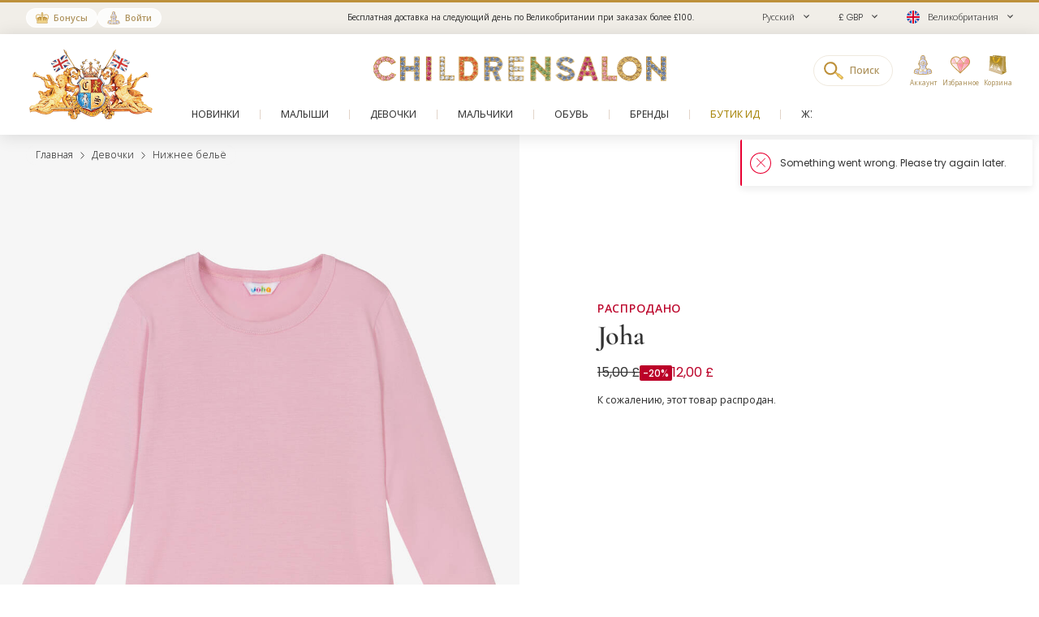

--- FILE ---
content_type: text/html; charset=UTF-8
request_url: https://www.childrensalon.com/ru/joha-pink-organic-bamboo-top-481186.html
body_size: 15272
content:

    
<!DOCTYPE html><html lang="ru" dir="ltr"><head><title>Joha - Розовый топ из органического бамбукового материала | Childrensalon</title><meta name="description" content="Откройте для себя наш мягкий розовый топ из бамбуковой вискозы для девочек идеально подходит для многослойных образов и бережного ухода за нежной кожей Shop at Childrensalon.com" /><meta
    http-equiv="X-UA-Compatible"content="IE=edge,chrome=1"/><meta
    http-equiv="Content-Type"content="text/html; charset=utf-8"/><meta
    name="format-detection"content="telephone=no, email=no"/><meta
    name="theme-color"content="#ffffff"/><meta
    name="msapplication-config"content="browserconfig.xml?v=1"/><meta
    name="msapplication-TileColor"content="#1b1b1a"/><meta
    name="viewport"content="width=device-width, initial-scale=1, maximum-scale=1, user-scalable=no"id="meta-viewport"/><meta
    name="robots"content="INDEX,FOLLOW"/><meta
    property="og:type"content="product"/><meta
    property="og:title"content="Розовый топ из органического бамбукового материала"/><meta
    property="og:url"content="https://www.childrensalon.com/ru/joha-pink-organic-bamboo-top-481186.html"/><meta
    property="og:description"content="Lovely for layering, pink top for girls by Danish brand Joha. Made in organic bamboo viscose jersey, it is beautifully soft on your child&#039;s delicate skin. Designed to layer for added warmth, it is super lightweight and has a casual crew neckline."/><meta
    property="og:price:amount"content="15.00"/><meta
    property="og:price:currency"content="GBP"/><meta
    property="og:brand"content="Joha"/><meta
    property="og:image"content="https://www.childrensalon.com/media/catalog/product/cache/0/image/1000x1000/9df78eab33525d08d6e5fb8d27136e95/j/o/joha-pink-organic-bamboo-top-481186-464dcb8094394b3789326a1396747efbc27f8f0e.jpg"/><meta
    property="og:availability"content="oos"/><meta
    property="og:locale"content="ru"/><meta
    name="twitter:card"content="summary_large_image"/><meta
    name="twitter:site"content="@Childrensalon"/><meta
    name="apple-itunes-app"content="app-id=1301946839"/><meta
    property="al:ios:url"content="fb1695843407407009://appLinks"/><meta
    property="al:ios:app_store_id"content="1301946839"/><meta
    property="al:ios:app_name"content="Childrensalon"/><meta
    property="al:android:url"content="fb1695843407407009://appLinks"/><meta
    property="al:android:package"content="com.childrensalon.app"/><meta
    property="al:android:app_name"content="Childrensalon"/><!-- ::c19cc902963743cad37425c5f12fe00b:: --><link
    rel="canonical"href="https://www.childrensalon.com/ru/joha-pink-organic-bamboo-top-481186.html"/><link
    rel="preload"href="https://www.childrensalon.com/build/website/assets/fonts/Poppins/Light.74084bbc.woff2"as="font"type="font/woff2"crossorigin="anonymous"/><link
    rel="preload"href="https://www.childrensalon.com/build/website/assets/fonts/Poppins/Regular.982822aa.woff2"as="font"type="font/woff2"crossorigin="anonymous"/><link
    rel="preload"href="https://www.childrensalon.com/build/website/assets/fonts/Poppins/Medium.a2dea32b.woff2"as="font"type="font/woff2"crossorigin="anonymous"/><link
    rel="preload"href="https://www.childrensalon.com/build/website/assets/fonts/Poppins/SemiBold.5b63022e.woff2"as="font"type="font/woff2"crossorigin="anonymous"/><link
    rel="preconnect"href="https://usage.trackjs.com"crossorigin="anonymous"/><link
    rel="preconnect"href="https://api.recommend.pro"crossorigin="anonymous"/><link
    rel="alternate"href="https://www.childrensalon.com/joha-pink-organic-bamboo-top-481186.html"hreflang="en"/><link
    rel="alternate"href="https://www.childrensalon.com/ar/joha-pink-organic-bamboo-top-481186.html"hreflang="ar"/><link
    rel="alternate"href="https://www.childrensalon.com/ru/joha-pink-organic-bamboo-top-481186.html"hreflang="ru"/><link
    rel="alternate"href="https://www.childrensalon.com/joha-pink-organic-bamboo-top-481186.html"hreflang="x-default"/><link
    rel="apple-touch-icon"href="/apple-touch-icon.png?v=3"size="180x180"/><link
    rel="icon"href="/favicon-32x32.png?v=3"size="32x32"type="image/png"/><link
    rel="icon"href="/favicon-16x16.png?v=3"size="16x16"type="image/png"/><link
    rel="mask-icon"href="/safari-pinned-tab.svg?v=3"color="#1b1b1a"/><link
    rel="shortcut icon"href="/favicon.ico?v=3"/><link
    rel="manifest"href="/site.webmanifest?v=3"/><link rel="stylesheet" href="https://www.childrensalon.com/build/website/3259.eb4654b2.css"><link rel="stylesheet" href="https://www.childrensalon.com/build/website/54.d1d108b3.css"><link rel="stylesheet" href="https://www.childrensalon.com/build/website/catalog/productDetail/productDetail.3e0810fd.css"><link rel="stylesheet" href="https://www.childrensalon.com/build/website/desktop-header.1aec1a4d.css" media="screen and (min-width: 1024px)"></head><body class="lang-ru catalog-product-view"><header class="header-container"><div class="top-info-bar">
        <div class="top-info-bar-carousel" data-cs="topBarCarousel" data-cs-config='{"timeout":7000}'><div    class="top-info-bar-item without-ar-trans"
            >
        <div class="copy-wrap">Бесплатная доставка на следующий день по Великобритании при заказах более £100.</div>    </div>

<div    class="top-info-bar-item without-ar-trans"
            >
        <div class="copy-wrap">Бесплатный возврат по Великобритании</div>    </div>

</div>
    </div><div class="header"><div class="header-panel"><div class="branding"><a href="https://www.childrensalon.com/" title="Childrensalon | Kids Designer Clothes" class="logo2" data-cs="eventTracker" data-cs-config='{"category":"Header", "action":"Logo", "label":"Click", "mobileAction":"Mobile Logo"}'><img data-cs="lazyload" class="card-icon" width="54" height="34" src="[data-uri]" data-src="https://www.childrensalon.com/images/logo2.png" alt=""></a><a href="https://www.childrensalon.com/" title="Childrensalon | Kids Designer Clothes" class="logo" data-cs="eventTracker" data-cs-config='{"category":"Header", "action":"Logo", "label":"Click", "mobileAction":"Mobile Logo"}'><img data-cs="lazyload" class="card-icon" width="54" height="34" src="[data-uri]" data-src="https://www.childrensalon.com/images/logo1.png" alt=""></a></div><div class="quick-access"><div class="quick-access-left-top"><a class="header-badge icon-rewards" href="/ru/rewards/landing/"><span class="label">Бонусы</span></a><a class="header-badge icon-account" href="/customer/account/login/" data-cs="loginLink">
        Войти
    </a></div><svg class="tablet-menu-btn" data-cs="openSwipeMenu:svgLoader"><use href="#svgs-burger"></use></svg><div class="switcher-hide-content"><div class="switcher switcher-language ui-front to-swipe-menu" data-cs="switcher" data-swipe-position=".language-menu-item"><select name="ru" class="language-select switcher-select" data-switcher-role="language"><option value="en">English</option><option value="ar">العربية</option><option value="ru" class="selected" selected>Русский</option></select><span class="ui-selectmenu-button ui-selectmenu-button-waxwork icon-language"><svg class="icon" data-cs="svgLoader"><use href="#svgs-language-channel"></svg><span class="ui-icon"></span><span class="ui-selectmenu-text">Русский</span></span></div><div class="switcher switcher-currency ui-front to-swipe-menu" data-cs="switcher" data-swipe-position=".currency-menu-item"><select name="currencySelect" class="currency-select switcher-select" data-switcher-role="currency"></select><span class="ui-selectmenu-button ui-selectmenu-button-waxwork"><span class="ui-icon"></span><span class="ui-selectmenu-text"><span class="currency-symbol">£ GBP</span><span class="currency-name">британский фунт стерлингов</span></span></span></div><div class="switcher switcher-country ui-front to-swipe-menu" data-cs="switcher" data-swipe-position=".country-menu-item"><select name="countrySelect" class="country-select switcher-select" data-switcher-role="country"></select><span class="ui-selectmenu-button ui-selectmenu-button-waxwork switcher-flag"><span class="ui-icon"></span><svg data-cs="svgLoader" class="icon-flag"><use href="#svgs-flags--flag-gb"/></svg><span class="ui-selectmenu-text">
            Великобритания
        </span></span></div></div><div class="quick-access-right"><span class="search-switcher" data-cs="eventTracker:headerSearch" data-cs-config='{"category":"Header", "action":"Desktop Search", "label":"Click", "track":"track", "mobileAction":"Mobile Search"}'><span class="search-badge-label">Поиск</span></span><div class="noselect mobile-hide tablet-hide header-dropdown-container"><a class="header-dropdown-inner ajax-dropdown-link icon-account"
                                    href="/customer/account/login/" data-cs="loginLink"
                            ><span class="header-dropdown-label">Аккаунт</span></a></div><div class="wishlist-container header-dropdown-container" data-cs="ajaxDropdown">
    <a class="top-wishlist header-dropdown-inner ajax-dropdown-link icon-wish" href="/wishlist" data-cs="eventTracker" data-cs-config='{"category":"Header", "action":"Desktop Wishlist", "label":"Click", "mobileAction":"Mobile Wishlist"}'>
        <span class="badge hidden">
                            0
                    </span>
                    <span class="header-dropdown-label">Избранное</span>
            </a>
</div>
<div class="my-bag header-dropdown-container" data-cs="ajaxDropdown"><a class="ajax-bag-link header-dropdown-inner ajax-dropdown-link icon-bag" href="https://www.childrensalon.com/checkout/cart/" data-cs="eventTracker:mobileAjaxCart" data-cs-config='{"category":"Header", "action":"Desktop Shopping Bag", "label":"Click", "mobileAction":"Mobile Shopping Bag"}'>
    <span class="badge hidden">
                    0
            </span>
            <span class="header-dropdown-label">Корзина</span>
    </a>

<div class="header-dropdown right-side ajax-dropdown j-ajax-dropdown-overview"></div>

</div></div></div></div><nav class="nav-container mobile-menu" data-cs="mainNav"><div class="nav-container-inner">
    <ul id="nav" class="mobile-menu">
                                    <li class="top-level level0 parent" data-id="60b64658-46e3-4c88-8ed1-125215edb40d">
                    <a href="/ru/new-in"
                         data-title="New In">
                        <span>Новинки</span>
                    </a>
                </li>
                                                <li class="top-level level0 parent" data-id="8cb49f4b-2108-4060-b5aa-830420efd9bf">
                    <a href="/ru/baby"
                         data-title="Baby">
                        <span>Малыши</span>
                    </a>
                </li>
                                                <li class="top-level level0 parent" data-id="fa7d2f77-4f93-4c7e-aab1-4bfb970c9b04">
                    <a href="/ru/girl"
                         data-title="Girl">
                        <span>Девочки</span>
                    </a>
                </li>
                                                <li class="top-level level0 parent" data-id="ce73898c-e59e-4f1b-8c37-55a07c9dd005">
                    <a href="/ru/boy"
                         data-title="Boy">
                        <span>Мальчики</span>
                    </a>
                </li>
                                                <li class="top-level level0 parent" data-id="ba3c912c-753a-41c1-a49c-c3bae89728f6">
                    <a href="/ru/shoes"
                         data-title="Shoes">
                        <span>Обувь</span>
                    </a>
                </li>
                                                <li class="top-level level0 parent" data-id="de93123a-5aa5-426f-b62b-683a46facf1f">
                    <a href="/ru/designer/"
                         data-title="Designers">
                        <span>Бренды</span>
                    </a>
                </li>
                                                <li class="top-level level0" data-id="71dc3daf-6581-4ec6-a503-2e64538e0684">
                    <a href="/ru/eid"
                         class="custom-color-item" style="color: #a78407;" data-title="Eid Shop">
                        <span>Бутик Ид</span>
                    </a>
                </li>
                                                <li class="top-level level0" data-id="1626a4dd-05b1-4683-91aa-fcec203fda08">
                    <a href="/ru/stories"
                         data-title="Stories">
                        <span>Журнал</span>
                    </a>
                </li>
                                                <li class="top-level level0" data-id="5813aeb0-b5a0-4b81-9616-233322865852">
                    <a href="https://www.childrensalon.com/ru/sale"
                         class="custom-color-item" style="color: #e90032;">
                        <span>Sale</span>
                    </a>
                </li>
                        </ul>
</div>
</nav><div class="msub-nav odesktop-hide">
    <ul data-cs="mobileNavEventTracker">
                    <li>
                <a href="/ru/new-in" data-title="New In">Новинки</a>
            </li>
                    <li>
                <a href="/ru/eid" style="color: #a78407;" data-title="Eid Shop">Бутик Ид</a>
            </li>
                    <li>
                <a href="https://www.childrensalon.com/ru/sale" style="color: #e90032;">Sale</a>
            </li>
            </ul>
</div>
</div></header><div class="header-search-popup"></div><div class="wrapper"><div 
                class="page"
                                            ><div class="main clearfix col1-layout  "><div class="col-main"><div class="breadcrumbs"  style="visibility: hidden;" ><ul itemscope itemtype="https://schema.org/BreadcrumbList"><li  itemprop="itemListElement" itemscope itemtype="https://schema.org/ListItem"><a href="https://www.childrensalon.com/" title="Главная" itemprop="item"><span itemprop="name">Главная</span></a><svg data-cs="svgLoader"><use href="#svgs-arrow-right-thin"></use></svg><meta itemprop="position" content="1" /></li><li  itemprop="itemListElement" itemscope itemtype="https://schema.org/ListItem"><a href="https://www.childrensalon.com/ru/girl" title="Девочки" itemprop="item"><span itemprop="name">Девочки</span></a><svg data-cs="svgLoader"><use href="#svgs-arrow-right-thin"></use></svg><meta itemprop="position" content="2" /></li><li class="last-crumb" itemprop="itemListElement" itemscope itemtype="https://schema.org/ListItem"><a href="https://www.childrensalon.com/ru/girl/underwear" title="Нижнее бельё" itemprop="item"><span itemprop="name">Нижнее бельё</span></a><meta itemprop="position" content="3" /></li></ul></div><div class="product-view-page"><div class="product-view-page-top clearfix" itemscope itemtype="https://schema.org/Product"><div class="product-view-top" ><div class="product-img-box-wrap"><div class="product-img-box"
        data-cs="initProductSlider:productImageZoomPopup"
    ><div class="product-image-container"><div class="slider-wrap"><ul class="slides"><li
        class=" active" ><span data-hrefx2="https://www.childrensalon.com/media/catalog/product/cache/0/image/2000x2000/9df78eab33525d08d6e5fb8d27136e95/j/o/joha-pink-organic-bamboo-top-481186-464dcb8094394b3789326a1396747efbc27f8f0e.jpg" class="img"><img 
                    alt="Joha-Розовый топ из органического бамбукового материала | Childrensalon"
                                            srcset="https://www.childrensalon.com/media/catalog/product/cache/0/image/1000x1000/9df78eab33525d08d6e5fb8d27136e95/j/o/joha-pink-organic-bamboo-top-481186-464dcb8094394b3789326a1396747efbc27f8f0e.jpg 1000w, https://www.childrensalon.com/media/catalog/product/cache/0/image/2000x2000/9df78eab33525d08d6e5fb8d27136e95/j/o/joha-pink-organic-bamboo-top-481186-464dcb8094394b3789326a1396747efbc27f8f0e.jpg 2000w"
                        fetchpriority="high"
                        data-cs="imageErrorPlaceholder"
                                        sizes="
                        (max-width: 766px) 100vw,
                        (max-width: 1920px) 50vw,
                        960px
                    "
                    width="1000"
                    height="1000"
                    class="j-zoom-image"
                ></span></li><li
        class="" ><span data-hrefx2="https://www.childrensalon.com/media/catalog/product/cache/0/image/2000x2000/9df78eab33525d08d6e5fb8d27136e95/j/o/joha-pink-organic-bamboo-top-481186-5973c420f4d1c3eb95c60ee55c3e09ef07bb3dfb.jpg" class="img"><img 
                    alt="Joha-Розовый топ из органического бамбукового материала | Childrensalon"
                                            data-cs="lazyload"
                        data-srcset="https://www.childrensalon.com/media/catalog/product/cache/0/image/1000x1000/9df78eab33525d08d6e5fb8d27136e95/j/o/joha-pink-organic-bamboo-top-481186-5973c420f4d1c3eb95c60ee55c3e09ef07bb3dfb.jpg 1000w, https://www.childrensalon.com/media/catalog/product/cache/0/image/2000x2000/9df78eab33525d08d6e5fb8d27136e95/j/o/joha-pink-organic-bamboo-top-481186-5973c420f4d1c3eb95c60ee55c3e09ef07bb3dfb.jpg 2000w"
                        src="[data-uri]"
                                        sizes="
                        (max-width: 766px) 100vw,
                        (max-width: 1920px) 50vw,
                        960px
                    "
                    width="1000"
                    height="1000"
                    class="j-zoom-image"
                ></span></li></ul></div></div></div></div><div class="product-view-info soldout-product-info short-product-view"><div class="product-info-inner"><form class="product_addtocart_form" id="add_to_cart_form_481186_696cb86773079" data-cs="productViewActions" data-cs-config="481186" data-sku="481186" data-product-view-type="PDP"><div class="product_addtocart_form-inner j-advanced-notification-insert"><div class="product-info-wrapper"><h3 class="status-label sold_out-label" data-status="sold_out">Распродано</h3><div class="info-part-main"><h2 class="product-designer"><a aria-label="Joha" rel="external" href="https://www.childrensalon.com/ru/designer/joha" class="designer-joha">Joha</a></h2><h1 class="product-name" itemprop="name" content="Joha Розовый топ из органического бамбукового материала">Розовый топ из органического бамбукового материала</h1></div><div class="price-block"><div class="price-box default-price-box"><p class="old-price"><span class="price">15,00 £</span></p><span class="sale-ratio">-20%</span><p class="special-price"><span class="price">12,00 £</span></p></div></div><div class="soon-note">
            К сожалению, этот товар распродан.
                    </div></div><div class="product-add-wrapper"><div class="product-options"></div><div class="add-to"><div class="add-to-actions"><div class="add-to-cart"></div><div class="add-to-links"><span class="add-to-link link-share" data-cs="share" data-cs-config='&#x7B;&quot;contentId&quot;&#x3A;&quot;481186&quot;,&quot;contentType&quot;&#x3A;&quot;product&quot;,&quot;url&quot;&#x3A;&quot;https&#x3A;&#x5C;&#x2F;&#x5C;&#x2F;www.childrensalon.com&#x5C;&#x2F;ru&#x5C;&#x2F;joha-pink-organic-bamboo-top-481186.html&quot;,&quot;image&quot;&#x3A;&quot;https&#x3A;&#x5C;&#x2F;&#x5C;&#x2F;www.childrensalon.com&#x5C;&#x2F;media&#x5C;&#x2F;catalog&#x5C;&#x2F;product&#x5C;&#x2F;cache&#x5C;&#x2F;0&#x5C;&#x2F;image&#x5C;&#x2F;1000x1000&#x5C;&#x2F;9df78eab33525d08d6e5fb8d27136e95&#x5C;&#x2F;j&#x5C;&#x2F;o&#x5C;&#x2F;joha-pink-organic-bamboo-top-481186-464dcb8094394b3789326a1396747efbc27f8f0e.jpg&quot;,&quot;title&quot;&#x3A;&quot;&#x0420;&#x043E;&#x0437;&#x043E;&#x0432;&#x044B;&#x0439;&#x20;&#x0442;&#x043E;&#x043F;&#x20;&#x0438;&#x0437;&#x20;&#x043E;&#x0440;&#x0433;&#x0430;&#x043D;&#x0438;&#x0447;&#x0435;&#x0441;&#x043A;&#x043E;&#x0433;&#x043E;&#x20;&#x0431;&#x0430;&#x043C;&#x0431;&#x0443;&#x043A;&#x043E;&#x0432;&#x043E;&#x0433;&#x043E;&#x20;&#x043C;&#x0430;&#x0442;&#x0435;&#x0440;&#x0438;&#x0430;&#x043B;&#x0430;&quot;,&quot;defaultTitle&quot;&#x3A;&quot;Pink&#x20;Organic&#x20;Bamboo&#x20;Top&quot;,&quot;description&quot;&#x3A;&quot;Lovely&#x20;for&#x20;layering,&#x20;pink&#x20;top&#x20;for&#x20;girls&#x20;by&#x20;Danish&#x20;brand&#x20;Joha.&#x20;Made&#x20;in&#x20;organic&#x20;bamboo&#x20;viscose&#x20;jersey,&#x20;it&#x20;is&#x20;beautifully&#x20;soft&#x20;on&#x20;your&#x20;child&#x27;s&#x20;delicate&#x20;skin.&#x20;Designed&#x20;to&#x20;layer&#x20;for&#x20;added&#x20;warmth,&#x20;it&#x20;is&#x20;super&#x20;lightweight&#x20;and&#x20;has&#x20;a&#x20;casual&#x20;crew&#x20;neckline.&quot;&#x7D;'><svg data-cs="svgLoader"><use href="#svgs-share"></use></svg></span></div></div></div></div></div></form><script type="application/json" data-cs="productViewConfig">{"product":{"code":"481186","preSelectedVariantProductCode":null,"name":"Розовый топ из органического бамбукового материала","brandName":"Joha","brandUrl":"https:\/\/www.childrensalon.com\/ru\/designer\/joha","imageUrl":"https:\/\/www.childrensalon.com\/media\/catalog\/product\/cache\/0\/small_image\/512x512\/9df78eab33525d08d6e5fb8d27136e95\/j\/o\/joha-pink-organic-bamboo-top-481186-464dcb8094394b3789326a1396747efbc27f8f0e.jpg","url":"https:\/\/www.childrensalon.com\/ru\/joha-pink-organic-bamboo-top-481186.html","price":15,"salePrice":12,"saleRatio":20,"isSale":true,"isAvailableForSale":false,"isPreview":false,"isAddToWishlistAllowed":false,"isStockSubscriptionAllowed":false,"isOneSize":false,"deliveryMethod":[],"hasRegionalDelivery":false,"variants":{"481186-2143805":{"code":"481186-2143805","price":15,"salePrice":12,"saleRatio":20,"isAvailableForSale":false,"isAddToWishlistAllowed":false,"isLowStock":false,"isStockSubscriptionAllowed":false,"isSoldOut":true,"stockStatusLabel":"Распродано","ageCodes":["7c40f4d4-e2e6-4c93-9295-3a18a319d365","f43bd556-a2b3-4dc3-99ff-9acb8e675e06"],"size":{"code":"446","label":"3-4 года"},"hasRegionalDelivery":false,"deliveryMethod":[]},"481186-2143806":{"code":"481186-2143806","price":15,"salePrice":12,"saleRatio":20,"isAvailableForSale":false,"isAddToWishlistAllowed":false,"isLowStock":false,"isStockSubscriptionAllowed":false,"isSoldOut":true,"stockStatusLabel":"Распродано","ageCodes":["f43bd556-a2b3-4dc3-99ff-9acb8e675e06","71c32892-5eb2-45a7-8320-9e35c8e8ed77"],"size":{"code":"269","label":"4-5 лет"},"hasRegionalDelivery":false,"deliveryMethod":[]},"481186-2143807":{"code":"481186-2143807","price":15,"salePrice":12,"saleRatio":20,"isAvailableForSale":false,"isAddToWishlistAllowed":false,"isLowStock":false,"isStockSubscriptionAllowed":false,"isSoldOut":true,"stockStatusLabel":"Распродано","ageCodes":["67dacc5f-d129-45a1-80f6-5b5c9cce9032","a4cc0e95-037f-4e18-bb11-358c375c0110"],"size":{"code":"261","label":"6-7 лет"},"hasRegionalDelivery":false,"deliveryMethod":[]},"481186-2143808":{"code":"481186-2143808","price":15,"salePrice":12,"saleRatio":20,"isAvailableForSale":false,"isAddToWishlistAllowed":false,"isLowStock":false,"isStockSubscriptionAllowed":false,"isSoldOut":true,"stockStatusLabel":"Распродано","ageCodes":["a4cc0e95-037f-4e18-bb11-358c375c0110","74522f20-265d-44b7-8dac-c97217aacd37"],"size":{"code":"263","label":"8-9 лет"},"hasRegionalDelivery":false,"deliveryMethod":[]},"481186-2143809":{"code":"481186-2143809","price":15,"salePrice":12,"saleRatio":20,"isAvailableForSale":false,"isAddToWishlistAllowed":false,"isLowStock":false,"isStockSubscriptionAllowed":false,"isSoldOut":true,"stockStatusLabel":"Распродано","ageCodes":["74522f20-265d-44b7-8dac-c97217aacd37"],"size":{"code":"260","label":"9-10 лет"},"hasRegionalDelivery":false,"deliveryMethod":[]},"481186-2143810":{"code":"481186-2143810","price":15,"salePrice":12,"saleRatio":20,"isAvailableForSale":false,"isAddToWishlistAllowed":false,"isLowStock":false,"isStockSubscriptionAllowed":false,"isSoldOut":true,"stockStatusLabel":"Распродано","ageCodes":["cd4133ed-001b-4708-9b4d-ff459bc26e78"],"size":{"code":"262","label":"11-12 лет"},"hasRegionalDelivery":false,"deliveryMethod":[]}},"options":{"checkDuplicate":true}}}</script></div></div></div><div class="product-view-description" data-cs="productDescription"><div class="block-more-links" data-cs="blockMoreLinksTracker"><p class="block-title">Посмотреть больше</p><ul class="block-content"><li class="more-link" data-type="Category"><a aria-label="Нижнее бельё для девочек" href="https://www.childrensalon.com/ru/girl/underwear"><span>Нижнее бельё для девочек</span></a></li><li class="more-link" data-type="Designer"><a aria-label="Joha" href="https://www.childrensalon.com/ru/designer/joha"><span>Joha</span></a></li></ul></div><div class="description-col j-description-col"><section class="description-section open-animation opened j-product-description" data-section-default-name="Materials &amp; Care"><h2 class="description-section-btn j-product-description-btn">
        Состав и уход
    </h2><div class="description-section-content j-product-description-content"><ul><li><div>
    96% organic bamboo viscose, 4% lycra (super soft jersey)</div></li><li><div>
    Machine wash (40*C)</div></li><li><div>
    Oeko-Tex® Standard 100 certificate</div></li><li><div>
    Made in Europe</div></li></ul></div></section></div><div class="description-col j-description-col"><section class="description-section j-product-description" data-section-default-name="Product Description"><h2 class="description-section-btn j-product-description-btn">
        Описание товара
    </h2><div class="description-section-content j-product-description-content"><div class="product-code"><svg class="icon" data-cs="svgLoader"><use href="#svgs-pdp--code" /></svg>Номер товара 481186
            </div><div class="description-text" itemprop="description"><p>Lovely for layering, pink top for girls by Danish brand Joha. Made in organic bamboo viscose jersey, it is beautifully soft on your child's delicate skin. Designed to layer for added warmth, it is super lightweight and has a casual crew neckline.</p></div></div></section></div></div><span style="display:none;"><span itemprop="brand" content="Joha"></span><span itemprop="image" content="https://www.childrensalon.com/media/catalog/product/j/o/joha-pink-organic-bamboo-top-481186-464dcb8094394b3789326a1396747efbc27f8f0e.jpg"></span><span itemprop="sku" content="481186"></span><span itemprop="category" content="Apparel &amp; Accessories &gt; Clothing &gt; Baby &amp; Toddler Clothing &gt; Toddler Underwear"></span><span itemprop="offers" itemscope itemtype="https://schema.org/Offer"><span itemprop="sku" content="481186-2143805"></span><span itemprop="price" content="12.00"></span><span itemprop="priceCurrency" content="GBP"></span><link itemprop="availability" href="https://schema.org/OutOfStock"/><span itemprop="priceValidUntil" content="2027-01-18"></span><span itemprop="url" content="https://www.childrensalon.com/ru/joha-pink-organic-bamboo-top-481186.html?variant_code=481186-2143805"></span></span><span itemprop="offers" itemscope itemtype="https://schema.org/Offer"><span itemprop="sku" content="481186-2143806"></span><span itemprop="price" content="12.00"></span><span itemprop="priceCurrency" content="GBP"></span><link itemprop="availability" href="https://schema.org/OutOfStock"/><span itemprop="priceValidUntil" content="2027-01-18"></span><span itemprop="url" content="https://www.childrensalon.com/ru/joha-pink-organic-bamboo-top-481186.html?variant_code=481186-2143806"></span></span><span itemprop="offers" itemscope itemtype="https://schema.org/Offer"><span itemprop="sku" content="481186-2143807"></span><span itemprop="price" content="12.00"></span><span itemprop="priceCurrency" content="GBP"></span><link itemprop="availability" href="https://schema.org/OutOfStock"/><span itemprop="priceValidUntil" content="2027-01-18"></span><span itemprop="url" content="https://www.childrensalon.com/ru/joha-pink-organic-bamboo-top-481186.html?variant_code=481186-2143807"></span></span><span itemprop="offers" itemscope itemtype="https://schema.org/Offer"><span itemprop="sku" content="481186-2143808"></span><span itemprop="price" content="12.00"></span><span itemprop="priceCurrency" content="GBP"></span><link itemprop="availability" href="https://schema.org/OutOfStock"/><span itemprop="priceValidUntil" content="2027-01-18"></span><span itemprop="url" content="https://www.childrensalon.com/ru/joha-pink-organic-bamboo-top-481186.html?variant_code=481186-2143808"></span></span><span itemprop="offers" itemscope itemtype="https://schema.org/Offer"><span itemprop="sku" content="481186-2143809"></span><span itemprop="price" content="12.00"></span><span itemprop="priceCurrency" content="GBP"></span><link itemprop="availability" href="https://schema.org/OutOfStock"/><span itemprop="priceValidUntil" content="2027-01-18"></span><span itemprop="url" content="https://www.childrensalon.com/ru/joha-pink-organic-bamboo-top-481186.html?variant_code=481186-2143809"></span></span><span itemprop="offers" itemscope itemtype="https://schema.org/Offer"><span itemprop="sku" content="481186-2143810"></span><span itemprop="price" content="12.00"></span><span itemprop="priceCurrency" content="GBP"></span><link itemprop="availability" href="https://schema.org/OutOfStock"/><span itemprop="priceValidUntil" content="2027-01-18"></span><span itemprop="url" content="https://www.childrensalon.com/ru/joha-pink-organic-bamboo-top-481186.html?variant_code=481186-2143810"></span></span></span></div><div class="product-view-tab-box" data-cs="productViewTabBoxTracker:lazyload" data-type="You might like"><div class="tab-inner
    "><h2 class="tab-title">Вам может понравиться</h2><div
    class="tab-content tab-content-carousel"
    data-carousel='{"slideMargin": 16}'
    data-cs="productListEventsTracker:lastVisitedProducts:productRelatedCarousel:lazyload"
    data-cs-config='{"type": "sold-out-related-product-collection", "listType": "default_panel", "area": "Product panel: You might like (sold out related)"}'
><ul class="slides"><li
                class="item product-item"
                data-product-code="262365"
                data-product-name="Бежевый трикотажный топ из мериносовой шерсти"
                                    data-product-default-name="Beige Merino Wool Knitted Top"
                                data-price="25"
                data-sale-price="25"
            ><a aria-label="Бежевый трикотажный топ из мериносовой шерсти" href="https://www.childrensalon.com/ru/joha-beige-merino-wool-knitted-top-262365.html" title="Бежевый трикотажный топ из мериносовой шерсти" class="product-image"><span class="img"><img data-cs="lazyload"
                                src="[data-uri]"
                                data-srcset="https://www.childrensalon.com/media/catalog/product/cache/0/small_image/256x256/9df78eab33525d08d6e5fb8d27136e95/j/o/joha-beige-merino-wool-knitted-top-262365-c6203c2871a66962da8c6f318acbe8b1ef9d31ed.jpg 256w, https://www.childrensalon.com/media/catalog/product/cache/0/small_image/512x512/9df78eab33525d08d6e5fb8d27136e95/j/o/joha-beige-merino-wool-knitted-top-262365-c6203c2871a66962da8c6f318acbe8b1ef9d31ed.jpg 512w" data-sizes="auto"/></span></a><div class="item-content"><span class="designer">Joha</span><a class="name" aria-label="Бежевый трикотажный топ из мериносовой шерсти" href="https://www.childrensalon.com/ru/joha-beige-merino-wool-knitted-top-262365.html" title="Бежевый трикотажный топ из мериносовой шерсти">Бежевый трикотажный топ из мериносовой шерсти</a><div class="price-box default-price-box"><span class="regular-price"><span class="price">25,00 £</span></span></div></div></li><li
                class="item product-item"
                data-product-code="481148"
                data-product-name="Черная майка из шерсти и органического хлопка"
                                    data-product-default-name="Black Wool &amp; Organic Cotton Thermal Vest"
                                data-price="15"
                data-sale-price="15"
            ><a aria-label="Черная майка из шерсти и органического хлопка" href="https://www.childrensalon.com/ru/joha-black-wool-organic-cotton-thermal-vest-481148.html" title="Черная майка из шерсти и органического хлопка" class="product-image"><span class="img"><img data-cs="lazyload"
                                src="[data-uri]"
                                data-srcset="https://www.childrensalon.com/media/catalog/product/cache/0/small_image/256x256/9df78eab33525d08d6e5fb8d27136e95/j/o/joha-black-wool-organic-cotton-thermal-vest-481148-6a32283817fe13117dd5d2320e877d4d4e570f19.jpg 256w, https://www.childrensalon.com/media/catalog/product/cache/0/small_image/512x512/9df78eab33525d08d6e5fb8d27136e95/j/o/joha-black-wool-organic-cotton-thermal-vest-481148-6a32283817fe13117dd5d2320e877d4d4e570f19.jpg 512w" data-sizes="auto"/></span></a><div class="item-content"><span class="designer">Joha</span><a class="name" aria-label="Черная майка из шерсти и органического хлопка" href="https://www.childrensalon.com/ru/joha-black-wool-organic-cotton-thermal-vest-481148.html" title="Черная майка из шерсти и органического хлопка">Черная майка из шерсти и органического хлопка</a><div class="price-box default-price-box"><span class="regular-price"><span class="price">15,00 £</span></span></div></div></li><li
                class="item product-item"
                data-product-code="481198"
                data-product-name="Розовый термотоп из шерсти и шелка"
                                    data-product-default-name="Pink Wool &amp; Silk Thermal Top"
                                data-price="32"
                data-sale-price="32"
            ><a aria-label="Розовый термотоп из шерсти и шелка" href="https://www.childrensalon.com/ru/joha-pink-wool-silk-thermal-top-481198.html" title="Розовый термотоп из шерсти и шелка" class="product-image"><span class="img"><img data-cs="lazyload"
                                src="[data-uri]"
                                data-srcset="https://www.childrensalon.com/media/catalog/product/cache/0/small_image/256x256/9df78eab33525d08d6e5fb8d27136e95/j/o/joha-pink-wool-silk-thermal-top-481198-8078c2eb97a5f1b5660c33d1bc68a4bb912e2949.jpg 256w, https://www.childrensalon.com/media/catalog/product/cache/0/small_image/512x512/9df78eab33525d08d6e5fb8d27136e95/j/o/joha-pink-wool-silk-thermal-top-481198-8078c2eb97a5f1b5660c33d1bc68a4bb912e2949.jpg 512w" data-sizes="auto"/></span></a><div class="item-content"><span class="designer">Joha</span><a class="name" aria-label="Розовый термотоп из шерсти и шелка" href="https://www.childrensalon.com/ru/joha-pink-wool-silk-thermal-top-481198.html" title="Розовый термотоп из шерсти и шелка">Розовый термотоп из шерсти и шелка</a><div class="price-box default-price-box"><span class="regular-price"><span class="price">32,00 £</span></span></div></div></li><li
                class="item product-item"
                data-product-code="29096"
                data-product-name="Кремовая термомайка из шерсти для девочек"
                                    data-product-default-name="Girls Ivory Thermal Wool Vest"
                                data-price="22"
                data-sale-price="22"
            ><a aria-label="Кремовая термомайка из шерсти для девочек" href="https://www.childrensalon.com/ru/joha-girls-ivory-thermal-wool-vest-29096.html" title="Кремовая термомайка из шерсти для девочек" class="product-image"><span class="img"><img data-cs="lazyload"
                                src="[data-uri]"
                                data-srcset="https://www.childrensalon.com/media/catalog/product/cache/0/small_image/256x256/9df78eab33525d08d6e5fb8d27136e95/j/o/joha-girls-ivory-thermal-wool-vest-29096-3fcbc4b7e76c0ebdefb3e77794a175debf1a9885.jpg 256w, https://www.childrensalon.com/media/catalog/product/cache/0/small_image/512x512/9df78eab33525d08d6e5fb8d27136e95/j/o/joha-girls-ivory-thermal-wool-vest-29096-3fcbc4b7e76c0ebdefb3e77794a175debf1a9885.jpg 512w" data-sizes="auto"/></span></a><div class="item-content"><span class="designer">Joha</span><a class="name" aria-label="Кремовая термомайка из шерсти для девочек" href="https://www.childrensalon.com/ru/joha-girls-ivory-thermal-wool-vest-29096.html" title="Кремовая термомайка из шерсти для девочек">Кремовая термомайка из шерсти для девочек</a><div class="price-box default-price-box"><span class="regular-price"><span class="price">22,00 £</span></span></div></div></li><li
                class="item product-item"
                data-product-code="262385"
                data-product-name="Майка из шерсти мериноса синего цвета для мальчиков и девочек"
                                    data-product-default-name="Navy Blue Merino Wool Vest"
                                data-price="20"
                data-sale-price="20"
            ><a aria-label="Майка из шерсти мериноса синего цвета для мальчиков и девочек" href="https://www.childrensalon.com/ru/joha-navy-blue-merino-wool-vest-262385.html" title="Майка из шерсти мериноса синего цвета для мальчиков и девочек" class="product-image"><span class="img"><img data-cs="lazyload"
                                src="[data-uri]"
                                data-srcset="https://www.childrensalon.com/media/catalog/product/cache/0/small_image/256x256/9df78eab33525d08d6e5fb8d27136e95/j/o/joha-navy-blue-merino-wool-vest-262385-1ad6ba763da27e481000daa1684077cb9dd0b38a.jpg 256w, https://www.childrensalon.com/media/catalog/product/cache/0/small_image/512x512/9df78eab33525d08d6e5fb8d27136e95/j/o/joha-navy-blue-merino-wool-vest-262385-1ad6ba763da27e481000daa1684077cb9dd0b38a.jpg 512w" data-sizes="auto"/></span></a><div class="item-content"><span class="designer">Joha</span><a class="name" aria-label="Майка из шерсти мериноса синего цвета для мальчиков и девочек" href="https://www.childrensalon.com/ru/joha-navy-blue-merino-wool-vest-262385.html" title="Майка из шерсти мериноса синего цвета для мальчиков и девочек">Майка из шерсти мериноса синего цвета для мальчиков и девочек</a><div class="price-box default-price-box"><span class="regular-price"><span class="price">20,00 £</span></span></div></div></li><li
                class="item product-item"
                data-product-code="262395"
                data-product-name="Майка из органического бамбука розового цвета для девочек"
                                    data-product-default-name="Girls Pink Organic Bamboo Vest"
                                data-price="12"
                data-sale-price="8"
            ><a aria-label="Майка из органического бамбука розового цвета для девочек" href="https://www.childrensalon.com/ru/joha-girls-pink-organic-bamboo-vest-262395.html" title="Майка из органического бамбука розового цвета для девочек" class="product-image"><span class="img"><img data-cs="lazyload"
                                src="[data-uri]"
                                data-srcset="https://www.childrensalon.com/media/catalog/product/cache/0/small_image/256x256/9df78eab33525d08d6e5fb8d27136e95/j/o/joha-girls-pink-organic-bamboo-vest-262395-58f0d051480bf5b63c2dd02e83f4eb3ec6692d98.jpg 256w, https://www.childrensalon.com/media/catalog/product/cache/0/small_image/512x512/9df78eab33525d08d6e5fb8d27136e95/j/o/joha-girls-pink-organic-bamboo-vest-262395-58f0d051480bf5b63c2dd02e83f4eb3ec6692d98.jpg 512w" data-sizes="auto"/></span></a><div class="item-content"><span class="designer">Joha</span><a class="name" aria-label="Майка из органического бамбука розового цвета для девочек" href="https://www.childrensalon.com/ru/joha-girls-pink-organic-bamboo-vest-262395.html" title="Майка из органического бамбука розового цвета для девочек">Майка из органического бамбука розового цвета для девочек</a><div class="price-box default-price-box"><p class="old-price"><span class="price">12,00 £</span></p><span class="sale-ratio">-35%</span><p class="special-price"><span class="price">8,00 £</span></p></div></div></li><li
                class="item product-item"
                data-product-code="391069"
                data-product-name="Белый топ из органической бамбуковой вискозы"
                                    data-product-default-name="White Organic Bamboo Long Sleeve Vest"
                                data-price="15"
                data-sale-price="15"
            ><a aria-label="Белый топ из органической бамбуковой вискозы" href="https://www.childrensalon.com/ru/joha-white-organic-bamboo-long-sleeve-vest-391069.html" title="Белый топ из органической бамбуковой вискозы" class="product-image"><span class="img"><img data-cs="lazyload"
                                src="[data-uri]"
                                data-srcset="https://www.childrensalon.com/media/catalog/product/cache/0/small_image/256x256/9df78eab33525d08d6e5fb8d27136e95/j/o/joha-white-organic-bamboo-long-sleeve-vest-391069-27d8b1ac6366be5036234679bfdc5a1a301576e4.jpg 256w, https://www.childrensalon.com/media/catalog/product/cache/0/small_image/512x512/9df78eab33525d08d6e5fb8d27136e95/j/o/joha-white-organic-bamboo-long-sleeve-vest-391069-27d8b1ac6366be5036234679bfdc5a1a301576e4.jpg 512w" data-sizes="auto"/></span></a><div class="item-content"><span class="designer">Joha</span><a class="name" aria-label="Белый топ из органической бамбуковой вискозы" href="https://www.childrensalon.com/ru/joha-white-organic-bamboo-long-sleeve-vest-391069.html" title="Белый топ из органической бамбуковой вискозы">Белый топ из органической бамбуковой вискозы</a><div class="price-box default-price-box"><span class="regular-price"><span class="price">15,00 £</span></span></div></div></li><li
                class="item product-item"
                data-product-code="39270"
                data-product-name="Кремовый термотоп из шерсти"
                                    data-product-default-name="Ivory Thermal Wool Top"
                                data-price="24"
                data-sale-price="24"
            ><a aria-label="Кремовый термотоп из шерсти" href="https://www.childrensalon.com/ru/joha-ivory-thermal-wool-top-39270.html" title="Кремовый термотоп из шерсти" class="product-image"><span class="img"><img data-cs="lazyload"
                                src="[data-uri]"
                                data-srcset="https://www.childrensalon.com/media/catalog/product/cache/0/small_image/256x256/9df78eab33525d08d6e5fb8d27136e95/j/o/joha-ivory-thermal-wool-top-39270-1e491739f85d7defc8943a4d32b3bbd200d91312.jpg 256w, https://www.childrensalon.com/media/catalog/product/cache/0/small_image/512x512/9df78eab33525d08d6e5fb8d27136e95/j/o/joha-ivory-thermal-wool-top-39270-1e491739f85d7defc8943a4d32b3bbd200d91312.jpg 512w" data-sizes="auto"/></span></a><div class="item-content"><span class="designer">Joha</span><a class="name" aria-label="Кремовый термотоп из шерсти" href="https://www.childrensalon.com/ru/joha-ivory-thermal-wool-top-39270.html" title="Кремовый термотоп из шерсти">Кремовый термотоп из шерсти</a><div class="price-box default-price-box"><span class="regular-price"><span class="price">24,00 £</span></span></div></div></li><li
                class="item product-item"
                data-product-code="481199"
                data-product-name="Розовая термомайка из шерсти и шелка"
                                    data-product-default-name="Pink Wool &amp; Silk Thermal Vest"
                                data-price="22"
                data-sale-price="22"
            ><a aria-label="Розовая термомайка из шерсти и шелка" href="https://www.childrensalon.com/ru/joha-pink-wool-silk-thermal-vest-481199.html" title="Розовая термомайка из шерсти и шелка" class="product-image"><span class="img"><img data-cs="lazyload"
                                src="[data-uri]"
                                data-srcset="https://www.childrensalon.com/media/catalog/product/cache/0/small_image/256x256/9df78eab33525d08d6e5fb8d27136e95/j/o/joha-pink-wool-silk-thermal-vest-481199-0527bc83dbe991a52c0fa346eede112c1e61a0aa.jpg 256w, https://www.childrensalon.com/media/catalog/product/cache/0/small_image/512x512/9df78eab33525d08d6e5fb8d27136e95/j/o/joha-pink-wool-silk-thermal-vest-481199-0527bc83dbe991a52c0fa346eede112c1e61a0aa.jpg 512w" data-sizes="auto"/></span></a><div class="item-content"><span class="designer">Joha</span><a class="name" aria-label="Розовая термомайка из шерсти и шелка" href="https://www.childrensalon.com/ru/joha-pink-wool-silk-thermal-vest-481199.html" title="Розовая термомайка из шерсти и шелка">Розовая термомайка из шерсти и шелка</a><div class="price-box default-price-box"><span class="regular-price"><span class="price">22,00 £</span></span></div></div></li><li
                class="item product-item"
                data-product-code="29097"
                data-product-name="Кремовая майка из хлопка и шерсти"
                                    data-product-default-name="Ivory Cotton &amp; Wool Thermal Vest "
                                data-price="15"
                data-sale-price="15"
            ><a aria-label="Кремовая майка из хлопка и шерсти" href="https://www.childrensalon.com/ru/joha-ivory-cotton-wool-thermal-vest-29097.html" title="Кремовая майка из хлопка и шерсти" class="product-image"><span class="img"><img data-cs="lazyload"
                                src="[data-uri]"
                                data-srcset="https://www.childrensalon.com/media/catalog/product/cache/0/small_image/256x256/9df78eab33525d08d6e5fb8d27136e95/j/o/joha-ivory-cotton-wool-thermal-vest-29097-78a4a105699198006b601c27d1b9c98696b430c0.jpg 256w, https://www.childrensalon.com/media/catalog/product/cache/0/small_image/512x512/9df78eab33525d08d6e5fb8d27136e95/j/o/joha-ivory-cotton-wool-thermal-vest-29097-78a4a105699198006b601c27d1b9c98696b430c0.jpg 512w" data-sizes="auto"/></span></a><div class="item-content"><span class="designer">Joha</span><a class="name" aria-label="Кремовая майка из хлопка и шерсти" href="https://www.childrensalon.com/ru/joha-ivory-cotton-wool-thermal-vest-29097.html" title="Кремовая майка из хлопка и шерсти">Кремовая майка из хлопка и шерсти</a><div class="price-box default-price-box"><span class="regular-price"><span class="price">15,00 £</span></span></div></div></li><li
                class="item product-item"
                data-product-code="262384"
                data-product-name="Cиний вязаный топ из шерсти мериноса"
                                    data-product-default-name="Navy Blue Merino Wool Knitted Top"
                                data-price="25"
                data-sale-price="25"
            ><a aria-label="Cиний вязаный топ из шерсти мериноса" href="https://www.childrensalon.com/ru/joha-navy-blue-merino-wool-knitted-top-262384.html" title="Cиний вязаный топ из шерсти мериноса" class="product-image"><span class="img"><img data-cs="lazyload"
                                src="[data-uri]"
                                data-srcset="https://www.childrensalon.com/media/catalog/product/cache/0/small_image/256x256/9df78eab33525d08d6e5fb8d27136e95/j/o/joha-navy-blue-merino-wool-knitted-top-262384-b03bd170aab49217176cbfa872cf5b0cee1c9a7f.jpg 256w, https://www.childrensalon.com/media/catalog/product/cache/0/small_image/512x512/9df78eab33525d08d6e5fb8d27136e95/j/o/joha-navy-blue-merino-wool-knitted-top-262384-b03bd170aab49217176cbfa872cf5b0cee1c9a7f.jpg 512w" data-sizes="auto"/></span></a><div class="item-content"><span class="designer">Joha</span><a class="name" aria-label="Cиний вязаный топ из шерсти мериноса" href="https://www.childrensalon.com/ru/joha-navy-blue-merino-wool-knitted-top-262384.html" title="Cиний вязаный топ из шерсти мериноса">Cиний вязаный топ из шерсти мериноса</a><div class="price-box default-price-box"><span class="regular-price"><span class="price">25,00 £</span></span></div></div></li><li
                class="item product-item"
                data-product-code="262388"
                data-product-name="Синяя майка из органического вискозного бамбука"
                                    data-product-default-name="Navy Blue Organic Bamboo Vest"
                                data-price="12"
                data-sale-price="8"
            ><a aria-label="Синяя майка из органического вискозного бамбука" href="https://www.childrensalon.com/ru/joha-navy-blue-organic-bamboo-vest-262388.html" title="Синяя майка из органического вискозного бамбука" class="product-image"><span class="img"><img data-cs="lazyload"
                                src="[data-uri]"
                                data-srcset="https://www.childrensalon.com/media/catalog/product/cache/0/small_image/256x256/9df78eab33525d08d6e5fb8d27136e95/j/o/joha-navy-blue-organic-bamboo-vest-262388-a0743ae1c64de8fd2e4d552de08f891310ab9439.jpg 256w, https://www.childrensalon.com/media/catalog/product/cache/0/small_image/512x512/9df78eab33525d08d6e5fb8d27136e95/j/o/joha-navy-blue-organic-bamboo-vest-262388-a0743ae1c64de8fd2e4d552de08f891310ab9439.jpg 512w" data-sizes="auto"/></span></a><div class="item-content"><span class="designer">Joha</span><a class="name" aria-label="Синяя майка из органического вискозного бамбука" href="https://www.childrensalon.com/ru/joha-navy-blue-organic-bamboo-vest-262388.html" title="Синяя майка из органического вискозного бамбука">Синяя майка из органического вискозного бамбука</a><div class="price-box default-price-box"><p class="old-price"><span class="price">12,00 £</span></p><span class="sale-ratio">-35%</span><p class="special-price"><span class="price">8,00 £</span></p></div></div></li></ul></div></div></div></div></div></div></div><footer class="footer-container" data-cs="footerEventTracker:elementHeight" data-cs-config='{"variableName": "--footer-height"}'><div class="footer-buttons desktop-hide"><a class="footer-btn btn btn-secondary btn-primary-color" href="tel:01892 779 110"><span><svg data-cs="svgLoader"><use href="#svgs-phone"></use></svg><span>Свяжитесь с Клиентским сервисом</span></span></a><a href="/ru/contact-us/#liveChat" rel="external" class="footer-btn btn btn-secondary btn-primary-color" data-cs="ZendeskChatLink"><span><svg data-cs="svgLoader"><use href="#svgs-live-chat-double"></use></svg><span>
                        Напишите нам
                    </span></span></a></div><div class="f-cols" ><div class="f-col mobile-hide tablet-hide"><div class="h3">Клиентский сервис</div><ul class="f-col-content"><li><a href="/ru/contact-us/">Свяжитесь с нами</a></li><li><a href="/account/sales/">Оформить возврат</a></li><li><a href="/ru/delivery-returns" class="delivery-returns">Доставка и возврат</a></li><li><a href="/ru/size-guide">Таблица размеров</a></li><li><a href="/ru/customer-feedback/">Отзывы покупателей</a></li><li><a href="/ru/help/">Полезная информация</a></li><li><a href="/ru/gifting/">Как сделать подарок</a></li><li><a href="/ru/sustainability/our-climate" data-event-label="Carbon-offsetting"><span class="new">Новинки</span>Компенсация выбросов CO2</a></li></ul></div><div class="f-col mobile-hide tablet-hide"><div class="h3"><a href="https://www.childrensalon.com/ru/contact-us/" class="j-contact-us">Свяжитесь с нами</a></div><div class="f-col-content"><p><a href="/ru/contact-us/#liveChat" rel="external" class="f-col-livechat" data-cs="ZendeskChatLink"><span class="f-col-subtitle">Напишите нам</span><br/>
                        Начать чат с Клиентским сервисом
                    </a></p><p><span class="f-col-subtitle de-hide">Позвоните нам</span><br class="de-hide"/>
            Нужна помощь? Позвоните нам.</p><ul class="phone-list"><li>Великобритания: <a class="nobr" href="tel:01892-779-110" dir="ltr">01892 779 110</a></li><li>Австралия: <a class="nobr" href="tel:02-8310-9990" dir="ltr">02 8310 9990</a></li><li>США: <a class="nobr" href="tel:+1-646-400-6655" dir="ltr">+1-646-400-6655</a></li><li>Международный: <a class="nobr" href="tel:+44-1892-779110" dir="ltr">+44 1892 779110</a></li><li class="other-enquiries">По другим вопросам: <a class="nobr" href="tel:01892-481-781" dir="ltr">01892 481 781</a></li></ul><div class="check-to-call mobile-hide"><span class="cs-link" data-cs="popupLink" data-popup='{"class": "contactus-popup", "loadChunk" : "contactUs", "api":{"requestUrl":"/contact-us/clock/", "contentName":"contactUsClockHtml"}}'><svg class="icon-clock" data-cs="svgLoader"><use href="#svgs-phone2"></use></svg>
                                        Проверьте, когда позвонить!
                </span></div></div></div><div class="f-col mobile-hide tablet-hide"><div class="h3">О нас</div><ul class="f-col-content"><li><a href="/ru/the-store">Посетите наш магазин</a></li><li><a href="/ru/the-team/">Наша команда</a></li><li><a href="/ru/about-us/" class="j-about-us">О нас</a></li><li><a href="/ru/sustainability/">Экологическая ответственность</a></li><li><a href="/ru/careers/vacancies">Карьера</a></li><li><a href="/ru/affiliates">Партнёрская программа</a></li><li><a href="/ru/gender-pay-gap-report/">Отчет о гендерном неравенстве в оплате труда</a></li><li><a href="/ru/modern-day-slavery-report/">Заявление о современном рабстве</a></li></ul><div class="footer-badges mobileapp-hide"><p class="title">Приложение Childrensalon можно</p><div class="container"><a href="https://itunes.apple.com/app/apple-store/id1301946839?pt=118679525&ct=landing%20page&mt=8" class="button button-apple" target="_blank"><svg class="icon apple-icon" data-cs="svgLoader"><use href="#svgs-apple"></use></svg><span>Скачать в
                <span>App Store</span></span></a><a href="https://play.google.com/store/apps/details?id=com.childrensalon.app" class="button button-android" target="_blank"><svg class="icon android-icon" data-cs="svgLoader"><use href="#svgs-android"></use></svg><span>Установить через
                <span>Google Play</span></span></a></div></div></div><div class="f-col"><div class="h3">Подписка на новости</div><div class="f-col-content"><form name="subscription" method="post" class="form-subscribe required-entry" autocomplete="off" novalidate="novalidate" data-cs="subscriptionNewsletter:formValidate"><input type="hidden" name="subscription[source]"    
     value="footer_subscription_form" /><input type="hidden" name="subscription[subscriptionListCodes]"    
     /><span class="form-label">Узнайте о последних предложениях в Childrensalon</span><div class="form-cols"><div class="form-cols-field field-row"><div class="input-col"><label class="input-box"><input type="email" name="subscription[email]" required="required"    
     autocomplete="email" class="required-entry input-text validate-email validate-length maximum-length-255" placeholder="Ваш e-mail" /><span class="label">
                            Подпишитесь на нашу рассылку
                        </span></label></div><div class="btn-col"><button aria-label="Подпишитесь на нашу рассылку" type="submit" class="btn btn-primary" disabled><span><svg data-cs="svgLoader"><use href="#svgs-arrow-right-thin"></use></svg></span></button></div></div></div><div class="footer-subscriber-info"><div class="captcha-help-block help-block">
    Защищено reCAPTCHA. Действуют Условия конфиденциальности Google.
</div><a class="link-policy" href="https://www.childrensalon.com/privacy" target="_blank" aria-label="Ознакомьтесь с нашим уведомлением о приватности.">Ознакомьтесь с нашим уведомлением о приватности.</a></div></form><div class="cs-rewards-desktop-link h4"><a href="/ru/rewards/landing/"><svg class="icon-rewards" data-cs="svgLoader"><use href="#svgs-rewards2"></use></svg>Присоединяйтесь к программе Бонусы Childrensalon</a></div><div class="cs-earth-edit-desktop-links"><div class="h3"><a href="/ru/sustainability/earth-edit" class="link"><svg class="icon" data-cs="svgLoader"><use href="#svgs-footer-the-earth"></use></svg>
                        Мы любим нашу планету
        </a></div></div></div></div></div><div class="footer"><a href="/ru/rewards/landing/" class="footer-mobile-info-bar odesktop-hide">Присоединяйтесь к программе Бонусы Childrensalon</a><ul class="bottom-footer"><li class="social"><ul><li><a rel="external" href="https://www.facebook.com/childrensalon" title="Follow us Facebook"><svg class="icon" data-cs="svgLoader"><use href="#svgs-facebook"></use></svg></a></li><li><a rel="external" href="https://instagram.com/childrensalon" title="Follow us Instagram"><svg class="icon" data-cs="svgLoader"><use href="#svgs-instagram"></use></svg></a></li><li><a rel="external" href="https://www.pinterest.com/childrensalon" title="Follow us Pinterest"><svg class="icon" data-cs="svgLoader"><use href="#svgs-pinterest"></use></svg></a></li><li><a rel="external" href="https://www.tiktok.com/@childrensalonofficial" title="Follow us TikTok"><svg class="icon" data-cs="svgLoader"><use href="#svgs-tiktok"></use></svg></a></li></ul></li><li class="item-bullet">&bull;</li><li class="mobile-links odesktop-hide"><ul><li><a href="/ru/delivery-returns">Доставка и возврат</a></li><li><a href="/account/sales/">Оформить возврат</a></li><li><a href="/ru/contact-us/">Свяжитесь с нами</a></li><li><a href="/ru/about-us/">О нас</a></li><li><a href="/ru/size-guide">Таблица размеров</a></li><li><a href="/ru/gender-pay-gap-report/">Отчет о гендерном неравенстве в оплате труда</a></li><li><a href="/ru/sustainability/our-climate" data-event-label="Carbon-offsetting"><span class="new">Новинки</span>Компенсация выбросов CO2</a></li><li><a href="/ru/sustainability/">Экологическая ответственность</a></li></ul><ul><li><a href="/ru/gifting/">Как сделать подарок</a></li><li><a href="/ru/careers/vacancies">Карьера</a></li><li><a href="/ru/privacy" class="privacy">Уведомление о приватности</a></li><li><a href="/ru/privacy" class="privacy">Применение ИИ</a></li><li><a href="/ru/terms" class="terms">Правила</a></li><li><a href="/ru/help/">Полезная информация</a></li><li><a href="/ru/modern-day-slavery-report/">Заявление о современном рабстве</a></li></ul></li><li class="odesktop-hide"><div class="footer-badges mobileapp-hide"><p class="title">Приложение Childrensalon можно</p><div class="container"><a href="https://itunes.apple.com/app/apple-store/id1301946839?pt=118679525&ct=landing%20page&mt=8" class="button button-apple" target="_blank"><svg class="icon apple-icon" data-cs="svgLoader"><use href="#svgs-apple"></use></svg><span>Скачать в
                <span>App Store</span></span></a><a href="https://play.google.com/store/apps/details?id=com.childrensalon.app" class="button button-android" target="_blank"><svg class="icon android-icon" data-cs="svgLoader"><use href="#svgs-android"></use></svg><span>Установить через
                <span>Google Play</span></span></a></div></div></li><li class="copy">&copy; Copyright <a href="/ru/">Childrensalon 2026</a>, <br class="desktop-hide"/> все права защищены.</li><li class="item-bullet">&bull;</li><li class="cms-link"><a href="/ru/terms">Правила</a></li><li class="item-bullet">&bull;</li><li class="cms-link"><a href="/ru/privacy">Приватность</a></li><li class="item-bullet">&bull;</li><li class="cms-link"><a href="/ru/privacy">Применение ИИ</a></li><li class="item-bullet">&bull;</li><li class="cards"><img data-srcset="https://www.childrensalon.com/images/footer/payment-methods6.png 2x, https://www.childrensalon.com/images/footer/payment-methods6@1x.png 1x" src="[data-uri]" data-cs="lazyload" alt=""></li></ul></div></footer><span class="back-top" data-cs="backTop"><svg data-cs="svgLoader"><use href="#svgs-arrow-top-thin"></use></svg>Top</span></div><div class="swipe-menu-wrapper no-display">
    <div class="swipe-menu">
        <div class="welcome-container">
                            <span class="title">Здравствуйте</span>
                <ul class="links">
                    <li>
                        <a href="/customer/account/login/" title="Sign In" data-cs="loginLink">Войти</a>
                    </li>
                    <li>
                        <a href="/customer/account/create" title="Create Account" data-cs="registerLink">Создать Личный кабинет</a>
                    </li>
                </ul>
                    </div>
        <div class="mobile-topmenu"></div>

        <ul class="additional-menu">
            <li
                class='item-link item-parent-link'
                data-action="account"
            >
                <span>
                    <span>Личный кабинет</span>
                </span>
            </li>
            <li
                class='item-link item-parent-link'
                data-action="settings"
            >
                <span>
                    <span>Мои настройки</span>
                </span>
            </li>
        </ul>
    </div>
    <div class="navigation-submenu-mobile"></div>
    <div class="navigation-submenu navigation-submenu-account">
        <li class='back-btn' data-close>
             <svg data-cs="svgLoader">
                <use href='#svgs-arrow-left-thin'>
            </svg>
            <p>Личный кабинет</p>
        </li>
        <ul class="mobile-menu account-mobile-menu">
                                                <li class="item-link no-display">
                        <a class="icon-account" href="/account/">
                            <svg class="icon" data-cs="svgLoader"><use href="#svgs-account"></use></svg>
                            <span>Мой Личный кабинет</span>
                        </a>
                    </li>
                                                                <li class="item-link">
                        <a class="icon-wish" href="/wishlist">
                            <svg class="icon" data-cs="svgLoader"><use href="#svgs-wish-channel"></use></svg>
                            <span>Избранное</span>
                        </a>
                    </li>
                                                                <li class="item-link no-display">
                        <a class="icon-myorders" href="/account/sales/">
                            <svg class="icon" data-cs="svgLoader"><use href="#svgs-myorders-channel"></use></svg>
                            <span>Мои заказы</span>
                        </a>
                    </li>
                                                                <li class="item-link">
                        <a class="icon-delivery" href="https://www.childrensalon.com/delivery-returns">
                            <svg class="icon" data-cs="svgLoader"><use href="#svgs-delivery-channel"></use></svg>
                            <span>Доставка и возврат</span>
                        </a>
                    </li>
                                    </ul>
    </div>
    <div class="navigation-submenu navigation-submenu-settings">
        <li class='back-btn' data-close>
             <svg data-cs="svgLoader">
                <use href='#svgs-arrow-left-thin'>
            </svg>
            <p>Мои настройки</p>
        </li>
        <ul class="switcher-menu">
            <li class="item-link switcher-menu-item country-menu-item"></li>
            <li class="item-link switcher-menu-item language-menu-item"></li>
            <li class="item-link switcher-menu-item currency-menu-item"></li>
        </ul>
    </div>
</div>
<script type="application/json" data-cs="apiClientConfig">{"csrfToken":"ez0Ln-qoO3yZNW9uSLZ9pbsTY939pYL1EhDpZruNrlo","baseUrl":"https:\/\/www.childrensalon.com\/api","reCaptchaAction":"API"}</script><script type="application/json" data-cs="recommendPageData">{"experienceManagerPageUrl":"https:\/\/www.childrensalon.com\/joha-pink-organic-bamboo-top-481186.html"}</script><script type="application/json" data-cs="ClientPlatformConfig">{"name":"Website","code":"website","version":"1.0.0","isMobileApp":false,"isIosApp":false,"isAndroidApp":false}</script><script type="application/json" data-cs="EnvironmentConfig">{"channelName":"Childrensalon","channelCode":"main","country":"GB","defaultCountry":"GB","language":"ru","localisation":"ru","currency":"GBP","priceFormat":{"pattern":"%s £","precision":2,"requiredPrecision":2,"decimalSymbol":",","groupSymbol":" ","groupLength":3,"integerRequired":1},"priceList":"default","priceType":"sale","store":"default","isPreviewMode":false,"isAllowHardOnlyRestriction":false}</script><script type="application/json" data-cs="MerchandisingConfig">{"advancedRuleSegment":null,"campaignToken":"aWTgcQ","manualRule":"","rule":"","testVersion":"e7611c66-5e7d-11ed-97a0-3ca82a234d8a"}</script><script type="application/json" data-cs="cmsEnvironmentConfig">{"baseline":"default","baselineName":"Default","viewMode":"standard"}</script><script type="application/json" data-cs="pageData">{"data":{"pageType":"product_detail","abTestVersion":"ver1","product":{"code":"481186","name":"Pink Organic Bamboo Top","displayName":"Розовый топ из органического бамбукового материала","brand":"Joha","displayBrandName":"Joha","isTeen":false,"price":12,"originalPrice":15,"currency":"GBP","displayPrice":12,"displayOriginalPrice":15,"displayCurrency":"GBP","hasRegionalDelivery":false,"url":"https:\/\/www.childrensalon.com\/ru\/joha-pink-organic-bamboo-top-481186.html","imageUrl":"https:\/\/www.childrensalon.com\/media\/catalog\/product\/cache\/0\/image\/1000x1000\/9df78eab33525d08d6e5fb8d27136e95\/j\/o\/joha-pink-organic-bamboo-top-481186-464dcb8094394b3789326a1396747efbc27f8f0e.jpg","smallImageUrl":"https:\/\/www.childrensalon.com\/media\/catalog\/product\/cache\/0\/small_image\/256x256\/9df78eab33525d08d6e5fb8d27136e95\/j\/o\/joha-pink-organic-bamboo-top-481186-464dcb8094394b3789326a1396747efbc27f8f0e.jpg","mediumImageUrl":"https:\/\/www.childrensalon.com\/media\/catalog\/product\/cache\/0\/small_image\/512x512\/9df78eab33525d08d6e5fb8d27136e95\/j\/o\/joha-pink-organic-bamboo-top-481186-464dcb8094394b3789326a1396747efbc27f8f0e.jpg","baseCategory":{"code":"CAT-d38613e1-bb77-11ee-b490-3ca82a234d8b","name":"Girl\/Underwear","url":"https:\/\/www.childrensalon.com\/ru\/girl\/underwear","path":"CAT-37\/CAT-d38613e1-bb77-11ee-b490-3ca82a234d8b"},"googleProductCategory":"Apparel & Accessories > Clothing > Baby & Toddler Clothing > Toddler Underwear","listings":[{"code":"CAT-3cef05b2-1599-11e9-92d7-3ca82a234d8a","name":"Snow Shop","url":"https:\/\/www.childrensalon.com\/ru\/snow-shop","path":"CAT-3cef05b2-1599-11e9-92d7-3ca82a234d8a"},{"code":"CAT-81721dd2-1599-11e9-92d8-3ca82a234d8a","name":"Snow Shop\/Accessories","url":"https:\/\/www.childrensalon.com\/ru\/snow-shop\/accessories","path":"CAT-3cef05b2-1599-11e9-92d7-3ca82a234d8a\/CAT-81721dd2-1599-11e9-92d8-3ca82a234d8a"},{"code":"CAT-ca2f881e-f00c-11ed-86a8-3ca82a234d8a","name":"Sale","url":"https:\/\/www.childrensalon.com\/ru\/sale","path":"CAT-ca2f881e-f00c-11ed-86a8-3ca82a234d8a"},{"code":"CAT-1e97c5ea-f00f-11ed-86b2-3ca82a234d8a","name":"Private Sale AW25","url":"https:\/\/www.childrensalon.com\/ru\/private-sale-aw25","path":"CAT-1e97c5ea-f00f-11ed-86b2-3ca82a234d8a"},{"code":"CAT-9eab8a44-bb7b-11ee-ba0f-3ca82a234d8b","name":"Girl\/Underwear\/Tops & Vests","url":"https:\/\/www.childrensalon.com\/ru\/girl\/underwear\/tops-vests","path":"CAT-37\/CAT-d38613e1-bb77-11ee-b490-3ca82a234d8b\/CAT-9eab8a44-bb7b-11ee-ba0f-3ca82a234d8b"},{"code":"CAT-e02a1778-7be4-11ef-93ff-0a58a9feac02","name":"Snow Shop\/Thermals","url":"https:\/\/www.childrensalon.com\/ru\/snow-shop\/thermals","path":"CAT-3cef05b2-1599-11e9-92d7-3ca82a234d8a\/CAT-e02a1778-7be4-11ef-93ff-0a58a9feac02"},{"code":"CAT-0386ec48-9623-11ef-8df3-0a58a9feac02","name":"Girl\/Clothing","url":"https:\/\/www.childrensalon.com\/ru\/girl\/clothing","path":"CAT-37\/CAT-0386ec48-9623-11ef-8df3-0a58a9feac02"},{"code":"CAT-e3dbd3a8-9641-11ef-bf66-0a58a9feac02","name":"Age\/Younger Girls","url":"https:\/\/www.childrensalon.com\/ru\/age\/younger-girls","path":"CAT-8cc439c0-9641-11ef-90a2-0a58a9feac02\/CAT-e3dbd3a8-9641-11ef-bf66-0a58a9feac02"},{"code":"CAT-fdb6dcd2-9641-11ef-b40e-0a58a9feac02","name":"Age\/Older Girls","url":"https:\/\/www.childrensalon.com\/ru\/age\/older-girls","path":"CAT-8cc439c0-9641-11ef-90a2-0a58a9feac02\/CAT-fdb6dcd2-9641-11ef-b40e-0a58a9feac02"},{"code":"CAT-5e4d9218-a009-11ef-aee3-0a58a9feac02","name":"Shop All\/Underwear","url":"https:\/\/www.childrensalon.com\/ru\/shop-all\/underwear","path":"CAT-dbb29062-9606-11ef-b7e6-0a58a9feac02\/CAT-5e4d9218-a009-11ef-aee3-0a58a9feac02"},{"code":"CAT-c25a54f6-3bce-11f0-83b6-0a58a9feac02","name":"Sale\/Girl","url":"https:\/\/www.childrensalon.com\/ru\/sale\/girl","path":"CAT-ca2f881e-f00c-11ed-86a8-3ca82a234d8a\/CAT-c25a54f6-3bce-11f0-83b6-0a58a9feac02"},{"code":"CAT-ae25ac02-3bd2-11f0-b3c7-0a58a9feac02","name":"Private Sale AW25\/Girl","url":"https:\/\/www.childrensalon.com\/ru\/private-sale-aw25\/girl","path":"CAT-1e97c5ea-f00f-11ed-86b2-3ca82a234d8a\/CAT-ae25ac02-3bd2-11f0-b3c7-0a58a9feac02"},{"code":"CAT-4369d89c-4821-11f0-8638-0a58a9feac02","name":"Sale\/Girl\/9-10 years","url":"https:\/\/www.childrensalon.com\/ru\/sale\/girl\/9-10-years","path":"CAT-ca2f881e-f00c-11ed-86a8-3ca82a234d8a\/CAT-c25a54f6-3bce-11f0-83b6-0a58a9feac02\/CAT-4369d89c-4821-11f0-8638-0a58a9feac02"},{"code":"CAT-e5a516d0-4821-11f0-9beb-0a58a9feac02","name":"Sale\/Girl\/11-12 years","url":"https:\/\/www.childrensalon.com\/ru\/sale\/girl\/11-12-years","path":"CAT-ca2f881e-f00c-11ed-86a8-3ca82a234d8a\/CAT-c25a54f6-3bce-11f0-83b6-0a58a9feac02\/CAT-e5a516d0-4821-11f0-9beb-0a58a9feac02"},{"code":"CAT-9aa758e0-4aa7-11f0-9fc9-0a58a9feac02","name":"Private Sale AW25\/Girl\/11-12 years","url":"https:\/\/www.childrensalon.com\/ru\/private-sale-aw25\/girl\/11-12-years","path":"CAT-1e97c5ea-f00f-11ed-86b2-3ca82a234d8a\/CAT-ae25ac02-3bd2-11f0-b3c7-0a58a9feac02\/CAT-9aa758e0-4aa7-11f0-9fc9-0a58a9feac02"},{"code":"CAT-1d62e47a-4acb-11f0-a622-0a58a9feac02","name":"Private Sale AW25\/Girl\/9-10 years","url":"https:\/\/www.childrensalon.com\/ru\/private-sale-aw25\/girl\/9-10-years","path":"CAT-1e97c5ea-f00f-11ed-86b2-3ca82a234d8a\/CAT-ae25ac02-3bd2-11f0-b3c7-0a58a9feac02\/CAT-1d62e47a-4acb-11f0-a622-0a58a9feac02"},{"code":"CAT-bc0ce5ee-b01a-11f0-86f0-0a58a9feac02","name":"REWARDS15","url":"https:\/\/www.childrensalon.com\/ru\/rewards15","path":"CAT-bc0ce5ee-b01a-11f0-86f0-0a58a9feac02"},{"code":"CAT-6596b984-ba55-11f0-a991-0a58a9feac02","name":"Our Most Popular Pieces For You","url":"https:\/\/www.childrensalon.com\/ru\/our-most-popular-pieces-for-you","path":"CAT-6596b984-ba55-11f0-a991-0a58a9feac02"},{"code":"CAT-7de183e8-ba5a-11f0-9502-0a58a9feac02","name":"Our Most Popular Pieces For You\/For Girls","url":"https:\/\/www.childrensalon.com\/ru\/our-most-popular-pieces-for-you\/for-girls","path":"CAT-6596b984-ba55-11f0-a991-0a58a9feac02\/CAT-7de183e8-ba5a-11f0-9502-0a58a9feac02"},{"code":"CAT-37","name":"Girl","url":"https:\/\/www.childrensalon.com\/ru\/girl","path":"CAT-37"},{"code":"CAT-d38613e1-bb77-11ee-b490-3ca82a234d8b","name":"Girl\/Underwear","url":"https:\/\/www.childrensalon.com\/ru\/girl\/underwear","path":"CAT-37\/CAT-d38613e1-bb77-11ee-b490-3ca82a234d8b"},{"code":"CAT-8cc439c0-9641-11ef-90a2-0a58a9feac02","name":"Age","url":"https:\/\/www.childrensalon.com\/ru\/age","path":"CAT-8cc439c0-9641-11ef-90a2-0a58a9feac02"},{"code":"CAT-dbb29062-9606-11ef-b7e6-0a58a9feac02","name":"Shop All","url":"https:\/\/www.childrensalon.com\/ru\/shop-all","path":"CAT-dbb29062-9606-11ef-b7e6-0a58a9feac02"},{"code":"BRAND-2842bdaf-45d6-4050-a47b-4fc4444074ec","name":"Designers\/Joha","url":"https:\/\/www.childrensalon.com\/ru\/designer\/joha","path":"BRAND-2842bdaf-45d6-4050-a47b-4fc4444074ec"}]}},"isAjax":false,"debugMode":false}</script><noscript><iframe title="Google Tag" src="https://www.googletagmanager.com/ns.html?id=GTM-PG47QKJ" height="0" width="0" style="display:none;visibility:hidden"></iframe></noscript>
<script type="application/json" data-cs="CustomerInfo">{"isLoggedIn":false,"email":null,"name":null,"firstName":null,"lastName":null,"hash":null,"trackingCustomerId":null,"recommendEncodedCustomerId":null,"isStaff":false,"isPrivateSale":false,"isSubscribed":null,"isSubscribedOnRewardSchema":false,"hasRewardSchemaProfile":false,"isCustomerService":false,"privacyPolicyUpdate":null,"customerRewardsLevel":null,"zendeskChatWidgetToken":null}</script>
<script type="application/ld+json">
    {"@context":"https:\/\/schema.org","@type":"Organization","name":"Childrensalon","url":"https:\/\/www.childrensalon.com","sameAs":["https:\/\/www.facebook.com\/childrensalon","https:\/\/x.com\/childrensalon","https:\/\/instagram.com\/childrensalon","https:\/\/www.pinterest.com\/childrensalon","https:\/\/www.youtube.com\/user\/childrensalon","https:\/\/www.linkedin.com\/company\/childrensalon","https:\/\/www.tiktok.com\/@childrensalonofficial"],"description":"Childrensalon is a British online retailer and manufacturer of high-end fashion and luxury kids designer clothing, including brands such as; Gucci Kids, Dolce & Gabbana Kids, Kenzo Kids, Givenchy Kids and more. It is based in Royal Tunbridge Wells, England, where the company’s original shop was founded in 1952.","image":"https:\/\/www.childrensalon.com\/images\/organization\/logo-path\/logo.png","address":{"@type":"PostalAddress","addressCountry":"United Kingdom","addressLocality":"Kingstanding Way","addressRegion":"Tunbridge Wells","postalCode":"TN2 3GP","streetAddress":"Unit 21, Decimus Park"},"email":"hello@childrensalon.com","telephone":["01892 779 110","02 8310 9990","+1-646-400-6655","+44 1892 779110","+447884 585029","+44 1892 800630","01892 481 781"],"aggregateRating":{"@type":"AggregateRating","ratingCount":32153,"ratingValue":"4.8"}}
</script><script type="application/json" data-cs="ProductBreadcrumbsConfig">{"productCode":"481186","breadcrumbs":{"CAT-3cef05b2-1599-11e9-92d7-3ca82a234d8a":[{"defaultLabel":"Home","label":"Главная","link":"https:\/\/www.childrensalon.com\/","l2r":false,"isCurrent":false},{"defaultLabel":"Snow Shop","label":"Зимняя коллекция","link":"https:\/\/www.childrensalon.com\/ru\/snow-shop","l2r":false,"isCurrent":false}],"CAT-81721dd2-1599-11e9-92d8-3ca82a234d8a":[{"defaultLabel":"Home","label":"Главная","link":"https:\/\/www.childrensalon.com\/","l2r":false,"isCurrent":false},{"defaultLabel":"Snow Shop","label":"Зимняя коллекция","link":"https:\/\/www.childrensalon.com\/ru\/snow-shop","l2r":false,"isCurrent":false},{"defaultLabel":"Accessories","label":"Аксессуары","link":"https:\/\/www.childrensalon.com\/ru\/snow-shop\/accessories","l2r":false,"isCurrent":false}],"CAT-ca2f881e-f00c-11ed-86a8-3ca82a234d8a":[{"defaultLabel":"Home","label":"Главная","link":"https:\/\/www.childrensalon.com\/","l2r":false,"isCurrent":false},{"defaultLabel":"Sale","label":"Sale","link":"https:\/\/www.childrensalon.com\/ru\/sale","l2r":false,"isCurrent":false}],"CAT-1e97c5ea-f00f-11ed-86b2-3ca82a234d8a":[{"defaultLabel":"Home","label":"Главная","link":"https:\/\/www.childrensalon.com\/","l2r":false,"isCurrent":false},{"defaultLabel":"Private Sale AW25","label":"Частная распродажа осень\/зима 2025","link":"https:\/\/www.childrensalon.com\/ru\/private-sale-aw25","l2r":false,"isCurrent":false}],"CAT-9eab8a44-bb7b-11ee-ba0f-3ca82a234d8b":[{"defaultLabel":"Home","label":"Главная","link":"https:\/\/www.childrensalon.com\/","l2r":false,"isCurrent":false},{"defaultLabel":"Girl","label":"Девочки","link":"https:\/\/www.childrensalon.com\/ru\/girl","l2r":false,"isCurrent":false},{"defaultLabel":"Underwear","label":"Нижнее бельё","link":"https:\/\/www.childrensalon.com\/ru\/girl\/underwear","l2r":false,"isCurrent":false},{"defaultLabel":"Tops & Vests","label":"Топы и майки","link":"https:\/\/www.childrensalon.com\/ru\/girl\/underwear\/tops-vests","l2r":false,"isCurrent":false}],"CAT-e02a1778-7be4-11ef-93ff-0a58a9feac02":[{"defaultLabel":"Home","label":"Главная","link":"https:\/\/www.childrensalon.com\/","l2r":false,"isCurrent":false},{"defaultLabel":"Snow Shop","label":"Зимняя коллекция","link":"https:\/\/www.childrensalon.com\/ru\/snow-shop","l2r":false,"isCurrent":false},{"defaultLabel":"Thermals","label":"Термобельё","link":"https:\/\/www.childrensalon.com\/ru\/snow-shop\/thermals","l2r":false,"isCurrent":false}],"CAT-0386ec48-9623-11ef-8df3-0a58a9feac02":[{"defaultLabel":"Home","label":"Главная","link":"https:\/\/www.childrensalon.com\/","l2r":false,"isCurrent":false},{"defaultLabel":"Girl","label":"Девочки","link":"https:\/\/www.childrensalon.com\/ru\/girl","l2r":false,"isCurrent":false},{"defaultLabel":"Clothing","label":"Одежда","link":"https:\/\/www.childrensalon.com\/ru\/girl\/clothing","l2r":false,"isCurrent":false}],"CAT-e3dbd3a8-9641-11ef-bf66-0a58a9feac02":[{"defaultLabel":"Home","label":"Главная","link":"https:\/\/www.childrensalon.com\/","l2r":false,"isCurrent":false},{"defaultLabel":"Age","label":"Возраст","link":"https:\/\/www.childrensalon.com\/ru\/age","l2r":false,"isCurrent":false},{"defaultLabel":"Younger Girls","label":"Девочки помладше","link":"https:\/\/www.childrensalon.com\/ru\/age\/younger-girls","l2r":false,"isCurrent":false}],"CAT-fdb6dcd2-9641-11ef-b40e-0a58a9feac02":[{"defaultLabel":"Home","label":"Главная","link":"https:\/\/www.childrensalon.com\/","l2r":false,"isCurrent":false},{"defaultLabel":"Age","label":"Возраст","link":"https:\/\/www.childrensalon.com\/ru\/age","l2r":false,"isCurrent":false},{"defaultLabel":"Older Girls","label":"Девочки постарше","link":"https:\/\/www.childrensalon.com\/ru\/age\/older-girls","l2r":false,"isCurrent":false}],"CAT-5e4d9218-a009-11ef-aee3-0a58a9feac02":[{"defaultLabel":"Home","label":"Главная","link":"https:\/\/www.childrensalon.com\/","l2r":false,"isCurrent":false},{"defaultLabel":"Shop All","label":"Купить разное","link":"https:\/\/www.childrensalon.com\/ru\/shop-all","l2r":false,"isCurrent":false},{"defaultLabel":"Underwear","label":"Нижнее белье","link":"https:\/\/www.childrensalon.com\/ru\/shop-all\/underwear","l2r":false,"isCurrent":false}],"CAT-c25a54f6-3bce-11f0-83b6-0a58a9feac02":[{"defaultLabel":"Home","label":"Главная","link":"https:\/\/www.childrensalon.com\/","l2r":false,"isCurrent":false},{"defaultLabel":"Sale","label":"Sale","link":"https:\/\/www.childrensalon.com\/ru\/sale","l2r":false,"isCurrent":false},{"defaultLabel":"Girl","label":"Девочки","link":"https:\/\/www.childrensalon.com\/ru\/sale\/girl","l2r":false,"isCurrent":false}],"CAT-ae25ac02-3bd2-11f0-b3c7-0a58a9feac02":[{"defaultLabel":"Home","label":"Главная","link":"https:\/\/www.childrensalon.com\/","l2r":false,"isCurrent":false},{"defaultLabel":"Private Sale AW25","label":"Частная распродажа осень\/зима 2025","link":"https:\/\/www.childrensalon.com\/ru\/private-sale-aw25","l2r":false,"isCurrent":false},{"defaultLabel":"Girl","label":"Девочки","link":"https:\/\/www.childrensalon.com\/ru\/private-sale-aw25\/girl","l2r":false,"isCurrent":false}],"CAT-4369d89c-4821-11f0-8638-0a58a9feac02":[{"defaultLabel":"Home","label":"Главная","link":"https:\/\/www.childrensalon.com\/","l2r":false,"isCurrent":false},{"defaultLabel":"Sale","label":"Sale","link":"https:\/\/www.childrensalon.com\/ru\/sale","l2r":false,"isCurrent":false},{"defaultLabel":"Girl","label":"Девочки","link":"https:\/\/www.childrensalon.com\/ru\/sale\/girl","l2r":false,"isCurrent":false},{"defaultLabel":"9-10 years","label":"9-10 лет","link":"https:\/\/www.childrensalon.com\/ru\/sale\/girl\/9-10-years","l2r":false,"isCurrent":false}],"CAT-e5a516d0-4821-11f0-9beb-0a58a9feac02":[{"defaultLabel":"Home","label":"Главная","link":"https:\/\/www.childrensalon.com\/","l2r":false,"isCurrent":false},{"defaultLabel":"Sale","label":"Sale","link":"https:\/\/www.childrensalon.com\/ru\/sale","l2r":false,"isCurrent":false},{"defaultLabel":"Girl","label":"Девочки","link":"https:\/\/www.childrensalon.com\/ru\/sale\/girl","l2r":false,"isCurrent":false},{"defaultLabel":"11-12 years","label":"11-12 лет","link":"https:\/\/www.childrensalon.com\/ru\/sale\/girl\/11-12-years","l2r":false,"isCurrent":false}],"CAT-9aa758e0-4aa7-11f0-9fc9-0a58a9feac02":[{"defaultLabel":"Home","label":"Главная","link":"https:\/\/www.childrensalon.com\/","l2r":false,"isCurrent":false},{"defaultLabel":"Private Sale AW25","label":"Частная распродажа осень\/зима 2025","link":"https:\/\/www.childrensalon.com\/ru\/private-sale-aw25","l2r":false,"isCurrent":false},{"defaultLabel":"Girl","label":"Девочки","link":"https:\/\/www.childrensalon.com\/ru\/private-sale-aw25\/girl","l2r":false,"isCurrent":false},{"defaultLabel":"11-12 years","label":"11-12 лет","link":"https:\/\/www.childrensalon.com\/ru\/private-sale-aw25\/girl\/11-12-years","l2r":false,"isCurrent":false}],"CAT-1d62e47a-4acb-11f0-a622-0a58a9feac02":[{"defaultLabel":"Home","label":"Главная","link":"https:\/\/www.childrensalon.com\/","l2r":false,"isCurrent":false},{"defaultLabel":"Private Sale AW25","label":"Частная распродажа осень\/зима 2025","link":"https:\/\/www.childrensalon.com\/ru\/private-sale-aw25","l2r":false,"isCurrent":false},{"defaultLabel":"Girl","label":"Девочки","link":"https:\/\/www.childrensalon.com\/ru\/private-sale-aw25\/girl","l2r":false,"isCurrent":false},{"defaultLabel":"9-10 years","label":"9-10 лет","link":"https:\/\/www.childrensalon.com\/ru\/private-sale-aw25\/girl\/9-10-years","l2r":false,"isCurrent":false}],"CAT-bc0ce5ee-b01a-11f0-86f0-0a58a9feac02":[{"defaultLabel":"Home","label":"Главная","link":"https:\/\/www.childrensalon.com\/","l2r":false,"isCurrent":false},{"defaultLabel":"REWARDS15","label":"REWARDS15","link":"https:\/\/www.childrensalon.com\/ru\/rewards15","l2r":false,"isCurrent":false}],"CAT-6596b984-ba55-11f0-a991-0a58a9feac02":[{"defaultLabel":"Home","label":"Главная","link":"https:\/\/www.childrensalon.com\/","l2r":false,"isCurrent":false},{"defaultLabel":"Our Most Popular Pieces For You","label":"Самые популярные изделия для вас","link":"https:\/\/www.childrensalon.com\/ru\/our-most-popular-pieces-for-you","l2r":false,"isCurrent":false}],"CAT-7de183e8-ba5a-11f0-9502-0a58a9feac02":[{"defaultLabel":"Home","label":"Главная","link":"https:\/\/www.childrensalon.com\/","l2r":false,"isCurrent":false},{"defaultLabel":"Our Most Popular Pieces For You","label":"Самые популярные изделия для вас","link":"https:\/\/www.childrensalon.com\/ru\/our-most-popular-pieces-for-you","l2r":false,"isCurrent":false},{"defaultLabel":"For Girls","label":"Для девочек","link":"https:\/\/www.childrensalon.com\/ru\/our-most-popular-pieces-for-you\/for-girls","l2r":false,"isCurrent":false}],"CAT-37":[{"defaultLabel":"Home","label":"Главная","link":"https:\/\/www.childrensalon.com\/","l2r":false,"isCurrent":false},{"defaultLabel":"Girl","label":"Девочки","link":"https:\/\/www.childrensalon.com\/ru\/girl","l2r":false,"isCurrent":false}],"CAT-d38613e1-bb77-11ee-b490-3ca82a234d8b":[{"defaultLabel":"Home","label":"Главная","link":"https:\/\/www.childrensalon.com\/","l2r":false,"isCurrent":false},{"defaultLabel":"Girl","label":"Девочки","link":"https:\/\/www.childrensalon.com\/ru\/girl","l2r":false,"isCurrent":false},{"defaultLabel":"Underwear","label":"Нижнее бельё","link":"https:\/\/www.childrensalon.com\/ru\/girl\/underwear","l2r":false,"isCurrent":false}],"CAT-8cc439c0-9641-11ef-90a2-0a58a9feac02":[{"defaultLabel":"Home","label":"Главная","link":"https:\/\/www.childrensalon.com\/","l2r":false,"isCurrent":false},{"defaultLabel":"Age","label":"Возраст","link":"https:\/\/www.childrensalon.com\/ru\/age","l2r":false,"isCurrent":false}],"CAT-dbb29062-9606-11ef-b7e6-0a58a9feac02":[{"defaultLabel":"Home","label":"Главная","link":"https:\/\/www.childrensalon.com\/","l2r":false,"isCurrent":false},{"defaultLabel":"Shop All","label":"Купить разное","link":"https:\/\/www.childrensalon.com\/ru\/shop-all","l2r":false,"isCurrent":false}],"BRAND-2842bdaf-45d6-4050-a47b-4fc4444074ec":[{"defaultLabel":"Home","label":"Главная","link":"https:\/\/www.childrensalon.com\/","l2r":false,"isCurrent":false},{"defaultLabel":"Joha","label":"Joha","link":"https:\/\/www.childrensalon.com\/ru\/designer\/joha","l2r":false,"isCurrent":false},{"defaultLabel":"Underwear","label":"Нижнее белье","link":"\/ru\/designer\/joha?f=2163","l2r":false,"isCurrent":false},{"defaultLabel":"Tops & Vests","label":"Топы и жилеты","link":"\/ru\/designer\/joha?f=2007","l2r":false,"isCurrent":false}]}}</script><script src="https://www.childrensalon.com/build/website/runtime.2516d214.js" defer></script><script src="https://www.childrensalon.com/build/website/3259.9bb9cbe3.js" defer></script><script src="https://www.childrensalon.com/build/website/8553.fb63585b.js" defer></script><script src="https://www.childrensalon.com/build/website/54.2ba91d86.js" defer></script><script src="https://www.childrensalon.com/build/website/catalog/productDetail/productDetail.17ab0030.js" defer></script></body></html>

--- FILE ---
content_type: text/css
request_url: https://www.childrensalon.com/build/website/3259.eb4654b2.css
body_size: 9939
content:
.hot-spots{-webkit-tap-highlight-color:rgba(0,0,0,0);position:relative;z-index:2}.read-more-mobile{height:0}@media (max-width:767px){.read-more-mobile~*{display:none}}.read-more-mobile-link-wrap{display:none}@media (max-width:767px){.read-more-mobile-link-wrap{display:block;text-align:center}}.read-more-mobile-link{text-decoration:underline}.lazyloading{--base-color:#ebebeb;--highlight-color:#f5f5f5;--animation-duration:1s;--animation-direction:reverse;--pseudo-element-display:block;animation-direction:var(--animation-direction);animation-duration:var(--animation-duration);animation-iteration-count:infinite;animation-name:skeleton-animation;animation-timing-function:ease-in-out;background-color:var(--base-color);background-image:linear-gradient(90deg,var(--base-color) 0,var(--base-color) 33.33%,var(--highlight-color) 50%,var(--base-color) 66.66%,var(--base-color) 100%);background-position:100% 0;background-repeat:no-repeat;background-size:300% 100%}.input-text,.ui-selectmenu-button,select,textarea{appearance:none;background:#fff;border:1px solid #e6e6e6;border-radius:22px;box-shadow:none;color:#000;display:block;font:300 12px/1.83 Poppins,var(--main-font1,PoppinsExtended),var(--main-font2,NotoNaskhArabicUI),sans-serif;height:44px;padding:10px 20px;width:100%}.input-text::-moz-placeholder,.ui-selectmenu-button::-moz-placeholder,select::-moz-placeholder,textarea::-moz-placeholder{color:#999;opacity:1}.input-text::-webkit-input-placeholder,.ui-selectmenu-button::-webkit-input-placeholder,select::-webkit-input-placeholder,textarea::-webkit-input-placeholder{color:#999}[disabled].input-text,[disabled].ui-selectmenu-button,select[disabled],textarea[disabled]{cursor:not-allowed;opacity:.35}.btn-link,a.btn-link{background-color:hsla(0,0%,100%,0);border:0;cursor:pointer;display:inline-block;font-weight:400;line-height:1.65;min-height:18px;position:relative;text-decoration:underline!important;text-decoration-color:currentColor!important;text-decoration-line:underline!important;text-underline-offset:.4em;user-select:none}.disabled.btn-link,[disabled].btn-link{color:#999!important;cursor:not-allowed!important;pointer-events:none!important;text-decoration-color:#ccc!important}html{--cph:0px;--vh:100vh;--vvh:100vh;--abh:0px;--live-chat-btn-visibility:visible}@font-face{font-display:swap;font-family:Poppins;font-style:normal;font-weight:300;src:url(https://www.childrensalon.com/build/website/assets/fonts/Poppins/Light.74084bbc.woff2) format("woff2")}@font-face{font-display:swap;font-family:Poppins;font-style:normal;font-weight:400;src:url(https://www.childrensalon.com/build/website/assets/fonts/Poppins/Regular.982822aa.woff2) format("woff2")}@font-face{font-display:swap;font-family:Poppins;font-style:normal;font-weight:500;src:url(https://www.childrensalon.com/build/website/assets/fonts/Poppins/Medium.a2dea32b.woff2) format("woff2")}@font-face{font-display:swap;font-family:Poppins;font-style:normal;font-weight:600;src:url(https://www.childrensalon.com/build/website/assets/fonts/Poppins/SemiBold.5b63022e.woff2) format("woff2")}@font-face{font-display:swap;font-family:PoppinsExtended;font-style:normal;font-weight:300;src:url(https://www.childrensalon.com/build/website/assets/fonts/PoppinsExtended/Light.277bd76e.woff2) format("woff2")}@font-face{font-display:swap;font-family:PoppinsExtended;font-style:normal;font-weight:400;src:url(https://www.childrensalon.com/build/website/assets/fonts/PoppinsExtended/Regular.ffb61d9c.woff2) format("woff2")}@font-face{font-display:swap;font-family:PoppinsExtended;font-style:normal;font-weight:500;src:url(https://www.childrensalon.com/build/website/assets/fonts/PoppinsExtended/Medium.422adee3.woff2) format("woff2")}@font-face{font-display:swap;font-family:PoppinsExtended;font-style:normal;font-weight:600;src:url(https://www.childrensalon.com/build/website/assets/fonts/PoppinsExtended/SemiBold.9a65db2f.woff2) format("woff2")}@font-face{font-display:swap;font-family:Cormorant Garamond;font-style:normal;font-weight:600;src:url(https://www.childrensalon.com/build/website/assets/fonts/CormorantGaramond/SemiBold.702f4064.woff2) format("woff2")}@font-face{font-display:swap;font-family:Cormorant Garamond;font-style:normal;font-weight:700;src:url(https://www.childrensalon.com/build/website/assets/fonts/CormorantGaramond/Bold.d174cd96.woff2) format("woff2")}@font-face{font-display:swap;font-family:ScotchDeck;font-style:normal;font-weight:600;src:url(https://www.childrensalon.com/build/website/assets/fonts/ScotchDeck/semiBold.fb0733f8.woff2) format("woff2")}@font-face{font-display:swap;font-family:NotoNaskhArabicUI;font-style:normal;font-weight:400;src:url(https://www.childrensalon.com/build/website/assets/fonts/NotoNaskhArabicUI/Regular.693f4a43.woff2) format("woff2")}@font-face{font-display:swap;font-family:NotoNaskhArabicUI;font-style:normal;font-weight:500;src:url(https://www.childrensalon.com/build/website/assets/fonts/NotoNaskhArabicUI/Bold.e7433621.woff2) format("woff2")}body{--top-info-bar-height:0px;--nav-info-bar-height:0px;--footer-height:0px;--customer-service-warning-height:0px;--top-header-messages-height:calc(var(--top-info-bar-height) + var(--customer-service-warning-height));--top-header-messages-height-less:var(--top-header-messages-height);--header-offset-dinamic:var(--header-offset);--footer-text-color:#333;--footer-bg-color:#fff;--footer-border-color:#e6e6e6;--font-family-serif:Cormorant Garamond,NotoNaskhArabicUI,Serif;--font-weight-serif:700;--font-family-sans-serif:Poppins,var(--main-font1,PoppinsExtended),var(--main-font2,NotoNaskhArabicUI),sans-serif;--font-weight-sans-serif:600;--header-offset:calc(120px + var(--top-header-messages-height) + var(--nav-info-bar-height))}body.lang-ar{--main-font1:NotoNaskhArabicUI;--main-font2:PoppinsExtended}body.header-panel-hide{--top-header-messages-height-less:calc(var(--customer-service-warning-height));--header-offset-dinamic:calc(69px + var(--top-header-messages-height-less) + var(--nav-info-bar-height))}body:has(.top-info-bar){--top-info-bar-height:40px}body.with-top-info-bar{--top-info-bar-height:40px}body:has(.nav-info-bar){--nav-info-bar-height:43px}body.with-nav-info-bar{--nav-info-bar-height:43px}body.top-tier-customer{--header-text-color:#fff;--header-bg-color:#1c1c1c;--footer-text-color:#e5e5e4;--footer-bg-color:#161618;--footer-border-color:#252525}body.with-service-warn{--customer-service-warning-height:45px}@media (min-width:768px){body{--header-offset:calc(120px + var(--top-header-messages-height) + var(--nav-info-bar-height))}body.header-panel-hide{--header-offset-dinamic:calc(69px + var(--top-header-messages-height-less) + var(--nav-info-bar-height))}body:has(.top-info-bar){--top-info-bar-height:40px}body.with-top-info-bar{--top-info-bar-height:40px}body:has(.nav-info-bar){--nav-info-bar-height:40px}body.with-nav-info-bar{--nav-info-bar-height:40px}}@media (min-width:1280px){body{--header-offset:calc(124px + var(--top-header-messages-height) + var(--nav-info-bar-height));--top-info-bar-height:40px}body.header-panel-hide{--header-offset-dinamic:calc(62px + var(--top-header-messages-height-less) + var(--nav-info-bar-height))}body:has(.nav-info-bar){--nav-info-bar-height:40px}body.with-nav-info-bar{--nav-info-bar-height:40px}}.icon-account,.icon-language,.icon-myorders{fill:transparent}.std a{text-decoration:underline}.std address,.std blockquote,.std dl,.std ol,.std p,.std table,.std ul{margin-bottom:1.3em}.std ul{-webkit-padding-start:1.4em;list-style:disc outside;padding-inline-start:1.4em}.std ul>li{font-weight:300;margin:0 0 1.1em}.std ul>li::marker{font-size:.8em}.std ol{-webkit-padding-start:1.7em;list-style:decimal outside;padding-inline-start:1.7em}.std ol>li{font-weight:300;margin:0 0 1.1em}.std ul ul{list-style-type:circle}.std.std-center ol,.std.std-center ul{-webkit-padding-start:0;list-style-position:inside;padding-inline-start:0}.std ol ol,.std ol ul,.std ul ol,.std ul ul{margin:.5em 0}.std ol ol li,.std ol ul li,.std ul ol li,.std ul ul li{margin:0 0 .2em}.std dt{font-weight:500}.std blockquote,.std dd{padding:0 0 0 1.5em}.std blockquote{font-style:italic}.std address{font-style:normal}.std b,.std strong{font-weight:500}.std em,.std i{font-style:italic}.std h1,.std h2,.std h3,.std h4,.std h5,.std h6{margin:0 0 .85em}.std .cs_easyimage-align-left img,.std .cs_easyimage-align-right img{height:auto}@media (min-width:768px){.std .cs_easyimage-align-left,.std .cs_easyimage-align-right{max-width:50%;min-width:10em}.std .cs_easyimage-align-left{float:left;margin-right:1.5em}.std .cs_easyimage-align-right{float:right;margin-left:1.5em}.std .cms-two-columns{display:flex;justify-content:space-between}.std .cms-two-columns .cms-column{width:48%}}.std .cs_easyimage-flex-left,.std .cs_easyimage-flex-right{display:flex}.std .cs_easyimage-flex-left img,.std .cs_easyimage-flex-right img{margin:0;width:auto}.std .cs_easyimage-flex-left{justify-content:left}.std .cs_easyimage-flex-right{justify-content:right}.std .alphabetical-list{list-style-type:lower-alpha}.std .table-responsive table{border:0;margin-bottom:0;min-width:100%}.std .table-responsive table caption{border-bottom:1px solid #e6e6e6;padding:15px}.std .table-responsive table td{border:0;border-top:1px solid #e6e6e6;min-width:180px;padding:15px}@media (min-width:768px) and (max-width:1023px){.std .table-responsive table td{min-width:164px}}.std .table-responsive table tr:first-child td{border-top:0}body:not(.lang-ar) .std.l2r{direction:ltr!important}body:not(.lang-ar) .std li[dir=rtl]{list-style-position:inside}body.lang-ar .std{direction:rtl}.std li.cke-align-center,.std li.cke-align-right,body.lang-ar .std li.cke-align-left,body.lang-ar .std li[dir=ltr]{list-style-position:inside}.std .cke-align-left{text-align:left}.std .cke-align-center{text-align:center}.std .cke-align-right{text-align:right}.std .cke-align-justify{text-align:justify}.nobr{white-space:nowrap!important}.a-left{text-align:left!important}.lang-ar .a-left{text-align:right!important}.a-center{text-align:center!important}.a-right{text-align:right!important}.lang-ar .a-right{text-align:left!important}.v-top{vertical-align:top!important}.v-middle{vertical-align:middle!important}.left{float:left!important}.lang-ar .left,.right{float:right!important}.lang-ar .right{float:left!important}.no-display{display:none!important}.v-hidden{visibility:hidden!important}.one-line{overflow:hidden;text-overflow:ellipsis;white-space:nowrap}*{margin:0;padding:0}*,:after,:before{box-sizing:border-box}html{font-size:62.5%}body{-webkit-font-smoothing:antialiased;-webkit-text-size-adjust:100%;background:#fff;color:#333;font:12px/1.286 Poppins,var(--main-font1,PoppinsExtended),var(--main-font2,NotoNaskhArabicUI),sans-serif;min-width:320px;overflow-y:scroll;padding-right:var(--sbw,0);position:relative}body.lang-ar>*{direction:rtl;text-align:right}.bb-fix{background:#fff;bottom:0;display:none;height:4px;left:0;min-width:320px;pointer-events:none;position:fixed;width:100%;z-index:9999}button,input,select,textarea{-webkit-font-smoothing:antialiased;-webkit-text-size-adjust:100%;outline:none}.lang-ar button,.lang-ar input,.lang-ar select,.lang-ar textarea{direction:rtl}button{font:12px/1.286 Poppins,var(--main-font1,PoppinsExtended),var(--main-font2,NotoNaskhArabicUI),sans-serif}.lang-ar .input-text,.lang-ar textarea{direction:rtl;text-align:right;unicode-bidi:plaintext}a{color:#333;text-decoration:none}strong{font-weight:500}.pointer-none{pointer-events:none}@media (min-width:1024px){.odesktop-hide{display:none!important}}@media (min-width:1367px){.ldesktop-hide{display:none!important}}@media (min-width:768px){.desktop-hide{display:none!important}}@media (min-width:1024px) and (max-width:1366px){.laptop-hide{display:none!important}}@media (min-width:768px) and (max-width:1023px){.tablet-hide{display:none!important}}@media (max-width:767px){.mobile-hide{display:none!important}}@media (max-width:1023px){.mobile-tablet-hide{display:none!important}}@media (max-width:1366px){.mobile-laptop-hide{display:none!important}}@media (min-width:768px) and (max-width:1366px){.tablet-laptop-hide{display:none!important}}@media (pointer:coarse),(pointer:none){.touch-hide{display:none!important}}@media (pointer:fine){.notouch-hide{display:none!important}}img{border:0;height:auto;max-width:100%;vertical-align:middle}@media (max-width:374px){picture img{min-width:100%}}abbr{border:0;text-decoration:none}ol,ul{list-style:none}.h1,.h2,.h3,.h4,.h5,.h6,h1,h2,h3,h4,h5,h6{font-weight:600;line-height:1.17}.h1,h1{font:700 38px/1.18 Cormorant Garamond,NotoNaskhArabicUI,Serif}@media (min-width:768px) and (max-width:1023px){.h1,h1{font-size:34px;line-height:1.21}}@media (max-width:767px){.h1,h1{font-size:24px;line-height:1.25}}.h2,h2{font-family:Poppins,var(--main-font1,PoppinsExtended),var(--main-font2,NotoNaskhArabicUI),sans-serif;font-size:24px;line-height:1.25}@media (min-width:768px) and (max-width:1023px){.h2,h2{font-size:20px;line-height:1.3}}@media (max-width:767px){.h2,h2{font-size:16px;line-height:1.25}}.h3,h3{font-family:Poppins,var(--main-font1,PoppinsExtended),var(--main-font2,NotoNaskhArabicUI),sans-serif;font-size:20px;line-height:1.3}@media (min-width:768px) and (max-width:1023px){.h3,h3{font-size:16px;line-height:1.25}}@media (max-width:767px){.h3,h3{font-size:14px;font-weight:500;line-height:1.28}}.h4,h4{font-family:Poppins,var(--main-font1,PoppinsExtended),var(--main-font2,NotoNaskhArabicUI),sans-serif;font-size:16px;font-weight:500;line-height:1.25}@media (min-width:768px) and (max-width:1023px){.h4,h4{font-size:14px;line-height:1.28}}@media (max-width:767px){.h4,h4{font-size:12px;line-height:1.33}}.h5,h5{font-family:Poppins,var(--main-font1,PoppinsExtended),var(--main-font2,NotoNaskhArabicUI),sans-serif;font-size:14px;font-weight:500;line-height:1.28}@media (max-width:1023px){.h5,h5{font-size:12px;line-height:1.33}}.h6,h6{font-family:Poppins,var(--main-font1,PoppinsExtended),var(--main-font2,NotoNaskhArabicUI),sans-serif;font-size:14px;font-weight:500;line-height:1.28}@media (max-width:1023px){.h6,h6{font-size:12px;line-height:1.33}}.large-copy{font-size:14px}.small-copy{font-size:10px}.color-green{color:#00af66}.color-red{color:#bb0028}.color-orange{color:#ffb323}.color-pink{color:#f67599}.color-gold{color:#bd903a}.info-link,.info-popup-link{background:none;cursor:pointer;display:inline-block;margin-top:-5px;vertical-align:middle}.info-link .icon-info,.info-popup-link .icon-info{height:16px;width:16px}.cs-block .block-title{border-bottom:1px solid #e6e6e6;margin:0 0 11px;padding:0 0 17px}@media (max-width:767px){.cs-block .block-title{border-bottom:1px dashed #e6e6e6;margin:0 0 12px;padding:13px 8px}}.cs-block .block-title>span{display:inline-block;vertical-align:middle}.cs-block .block-title .telephone-icon{height:34px;vertical-align:middle;width:34px}.cs-block .block-title .icon-newsletter{-webkit-margin-end:8px;height:26px;margin-inline-end:8px;vertical-align:middle;width:26px}.cs-block+.cs-block{border-top:1px solid #e6e6e6;margin-top:18px}@media (min-width:768px){.cs-block+.cs-block{padding-top:18px}}@media (max-width:767px){.cs-block{border-top:1px solid #e6e6e6}.mcol-12:first-child .cs-block:first-child{border-top:0}}.cs-block .block-anchor{font-size:0;line-height:0;visibility:hidden}@media (min-width:768px){.cs-block .block-anchor{margin:-130px 0 0;padding:130px 0 0;position:relative;z-index:-1}}.img{background-position:50%;background-repeat:no-repeat;background-size:cover;display:inline-block;height:0;padding:0 0 100%;position:relative;vertical-align:top;width:100%}.img:after{bottom:0;content:"";left:0;position:absolute;right:0;top:0}.clearfix:after,.clearfix:before{content:" ";display:table}.clearfix:after{clear:both}@media (min-width:768px){.sale-badge{border:1px solid #bb0028;color:#bb0028;display:inline-block;font-weight:700;margin-left:-10px;padding:5px 10px;text-align:center;transition:color .4s,background-color .4s;white-space:nowrap}.lang-ar .sale-badge{margin-left:0;margin-right:-10px}}.brand-label{--color:#55728a;-webkit-margin-start:3px;align-items:center;border:1px solid rgb(from var(--color) r g b/.3);border-radius:100px;color:var(--color);display:inline-flex;font-size:9px;font-weight:500;justify-content:center;letter-spacing:.05em;line-height:12px;margin:0;margin-inline-start:3px;padding:1px 8px;position:relative;text-align:center;text-transform:uppercase;top:-1px}.brand-label-new{--color:#608a55}.brand-label-outlet{--color:#bb0028}.brand-label-exclusive{--color:#bd903a}.lazyload-block{display:block;height:0;overflow:hidden;position:relative}.l2r{direction:rtl!important}.d-ltr{direction:ltr!important}.back-top{visibility:hidden}.dynamic-anchor{height:0;pointer-events:none;position:relative;width:0}.dynamic-anchor div,.dynamic-anchor__child{left:0;position:absolute;top:calc(var(--header-offset-dinamic)*-1)}.footer-container{display:none}.lang-ar .en-only{direction:ltr;text-align:left}.grecaptcha-badge{visibility:hidden}.lang-ar #g_a11y_announcement{left:auto;right:-1000px}#launcher{transform:translateY(var(--launcher-offset,0));transition:transform .4s ease-out}#launcher.launcher-open{transform:translateY(0)}.sticky-element{position:fixed;top:0;transform:translateY(var(--header-offset-dinamic));transition:transform .4s ease-out;will-change:transform}.wrapper{background:#fff;display:flex;flex-direction:column;left:0;min-height:100vh;padding-top:var(--header-offset,0);position:relative;width:100%}@media (max-width:767px){.wrapper{min-width:320px}}.page{background-color:var(--page-background-color,none);color:var(--page-text-color,inherit);flex:auto;height:100%;position:relative}@media (min-width:768px){.page{background-color:var(--page-background-color,#fff)}}.main{padding:28px 0 12px;position:relative;text-align:start}@media (min-width:768px){.main{margin:0 auto;max-width:1024px;padding:28px 8px 16px}}.col-main{min-height:200px}.col1-layout .col-main{clear:both}@media (min-width:768px){.col2-left-layout .col-left{float:left;width:228px}.lang-ar .col2-left-layout .col-left{float:right}.col2-left-layout .col-main{float:right;width:745px}.lang-ar .col2-left-layout .col-main{float:left}}.main-full-width.main{max-width:none;padding:0}.header-container{border-top:2px solid transparent;height:0;left:0;min-width:320px;position:fixed;right:0;right:var(--sbw,0);top:var(--customer-service-warning-height,0);transform:translateZ(0);z-index:360}.header-container:after{background-color:#bd903a;content:"";height:3px;left:0;position:absolute;right:0;top:-2px;z-index:1}@media (max-width:1279px){.header-container:after{transition:transform .4s ease-out}.header-panel-hide .header-container:after{transform:translateY(-1px)}.switcher-hide-content{display:none}.header{background-color:#fff;box-shadow:0 2px 20px 0 rgba(0,0,0,.12);font-size:0;height:120px;letter-spacing:0;margin-top:var(--top-info-bar-height);position:relative;text-align:center;transition:transform .4s ease-out;z-index:1}}@media (max-width:1279px) and (min-width:1024px){.header{height:120px}}@media (max-width:1279px){.header-panel-hide .header{transform:translateY(calc(var(--header-offset-dinamic) - var(--header-offset)))}.header .header-panel{background-color:#fff;height:69px;padding:13px 0 0;position:relative;transition:transform .4s ease-out;z-index:1}.header-panel-hide .header .header-panel{transform:translateY(calc(var(--header-offset) - var(--header-offset-dinamic) - var(--top-info-bar-height)))}.header .form-search,.header .quick-access-left-top{display:none}.header .branding{transition:transform .4s ease-out}.header .branding strong{display:none}.header .branding h1{display:block;font-size:0}.header-panel-hide .header .branding{transform:translateY(-2px) scale(1.1)}.header .branding .logo{display:block;margin:0 auto;position:relative;transition:transform .4s ease-out,opacity .4s ease-out;width:159px;z-index:2}}@media (max-width:1279px) and (max-width:767px){.header .branding .logo{width:146px}}@media (max-width:1279px){.header .branding .logo:before{content:"";display:block;padding:0 0 8.84%}.header-panel-hide .header .branding .logo{opacity:0;transform:scale(0)}.header .branding .logo2{display:block;margin:0 auto;position:relative;width:86px;z-index:2}}@media (max-width:1279px) and (max-width:767px){.header .branding .logo2{width:80px}}@media (max-width:1279px){.header .branding .logo2:before{content:"";display:block;padding:0 0 55.4%}.header .branding img{background:none!important;left:0;max-height:100%;position:absolute;top:0;width:100%}.header .quick-access{left:0;position:absolute;top:0;transition:transform .4s ease-out;width:100%}.header-panel-hide .header .quick-access{transform:translateY(-10px)}[dir=ltr] .header .tablet-menu-btn{left:41px}[dir=rtl] .header .tablet-menu-btn{right:41px}.header .tablet-menu-btn{color:#bd903a;cursor:pointer;height:26px;position:absolute;top:30px;transform:scaleY(1.3);width:26px}.header .tablet-menu-btn:active{opacity:.7}}@media (max-width:1279px) and (max-width:767px){[dir=ltr] .header .tablet-menu-btn{left:20px}[dir=rtl] .header .tablet-menu-btn{right:20px}}@media (max-width:1279px){[dir=ltr] .header .search-switcher{left:85px}[dir=rtl] .header .search-switcher{right:85px}.header .search-switcher{color:#bd903a;cursor:pointer;position:absolute;top:31px}}@media (max-width:1279px) and (max-width:767px){[dir=ltr] .header .search-switcher{left:64px}[dir=rtl] .header .search-switcher{right:64px}}@media (max-width:1279px){.header .search-switcher:before{background-image:var(--background-image);background-position:50%;background-repeat:no-repeat;background-size:contain;content:"";display:block;height:24px;width:24px}.header .search-switcher .search-badge-label{display:none}[dir=ltr] .header .quick-access-right .header-dropdown-container{right:42px}[dir=rtl] .header .quick-access-right .header-dropdown-container{left:42px}.header .quick-access-right .header-dropdown-container{position:absolute;top:31px}}@media (max-width:1279px) and (max-width:767px){[dir=ltr] .header .quick-access-right .header-dropdown-container{right:20px}[dir=rtl] .header .quick-access-right .header-dropdown-container{left:20px}}@media (max-width:1279px){[dir=ltr] .header .quick-access-right .header-dropdown-container.wishlist-container{right:88px}[dir=rtl] .header .quick-access-right .header-dropdown-container.wishlist-container{left:88px}}@media (max-width:1279px) and (max-width:767px){[dir=ltr] .header .quick-access-right .header-dropdown-container.wishlist-container{right:64px}[dir=rtl] .header .quick-access-right .header-dropdown-container.wishlist-container{left:64px}}@media (max-width:1279px){.header .quick-access-right .header-dropdown-container.wishlist-container .header-dropdown-inner:before{top:-1px}.header .quick-access-right .header-dropdown{display:none}}.swipe-menu-wrapper{display:none}.quick-access-right .header-dropdown-inner{color:#bd903a;cursor:pointer;display:block;position:relative;z-index:160}.quick-access-right .header-dropdown-inner:before{background-image:var(--background-image);background-position:50%;background-repeat:no-repeat;background-size:contain;content:"";display:block;height:24px;margin:0 auto;position:relative;width:24px}.quick-access-right .header-dropdown-inner:active:before{background-image:var(--active-background-image)}[dir=ltr] .quick-access-right .header-dropdown-inner .badge{right:-8px}[dir=rtl] .quick-access-right .header-dropdown-inner .badge{left:-8px}.quick-access-right .header-dropdown-inner .badge{background:#fff;border:1px solid;border-radius:50%;color:#bd903a;display:block;font-size:10px;font-weight:500;height:16px;letter-spacing:-.36px;line-height:15px;position:absolute;text-align:center;top:-8px;width:16px}.quick-access-right .header-dropdown-inner .badge.two-digit-badge{font-size:9px}.quick-access-right .header-dropdown-inner .badge.hidden{visibility:hidden}.quick-access-right .header-dropdown-inner .badge .asterisk-icon{color:#bd903a;height:6px;width:6px}.quick-access-right .header-dropdown-label{display:none}@media (min-width:1024px){.swipe-menu{display:none}}.msub-nav{-webkit-overflow-scrolling:touch;bottom:0;overflow-x:auto;overflow-y:hidden;padding:18px 24px 15px;position:absolute;width:100%}.msub-nav::-webkit-scrollbar{height:4px}.msub-nav::-webkit-scrollbar-track{background:#f3f3f3;border-radius:2px}.msub-nav::-webkit-scrollbar-thumb{background:#e6e6e6;border-radius:2px}.msub-nav ul{display:grid;font-size:12px;font-weight:400;grid-auto-flow:column;justify-content:center;line-height:18px;margin:0 auto;max-width:100%;min-width:fit-content;text-transform:uppercase;white-space:nowrap}.lang-ru .msub-nav ul{font-size:10px}.msub-nav ul a{-webkit-padding-start:26px;-webkit-padding-end:25px;display:block;padding-inline-end:25px;padding-inline-start:26px;position:relative;white-space:nowrap}[dir=ltr] .msub-nav ul a:before{left:0}[dir=rtl] .msub-nav ul a:before{right:0}.msub-nav ul a:before{background:#e2d4c9;content:"";height:12px;margin:-6px 0 0;position:absolute;top:50%;width:1px}.msub-nav ul li:first-child>a:before{display:none}.msub-nav ul .color-red,.msub-nav ul li:last-child .eid-nav-item{color:#bb0028}.top-info-bar{font-size:10px;height:var(--top-info-bar-height);left:0;min-width:320px;position:absolute;right:0;text-align:center;top:0;transition:opacity .5s,visibility .5s;transition:transform .4s ease-out;white-space:nowrap;will-change:transform}.header-panel-hide .top-info-bar{transform:translateY(-102px)}@media (max-width:1366px){.header-panel-hide .top-info-bar{transform:translateY(calc(var(--top-info-bar-height)*-1))}}.lang-ar .top-info-bar{text-align:center}.top-info-bar-item{background:#f1eee8;color:#333;display:block;height:var(--top-info-bar-height);left:0;overflow:hidden;padding:0 12px;position:absolute;top:0;width:100%}.top-info-bar-item:not(:first-child){opacity:0;visibility:hidden}.top-info-bar-item.active{opacity:1;visibility:visible}@media (max-width:374px){.top-info-bar-item{font-size:10px}}.top-info-bar-item.important{background-color:#bb0028}.lang-ar .top-info-bar-item{direction:rtl}.top-info-bar-item.without-ar-trans{direction:ltr}.top-info-bar-item:before{content:"";display:inline-block;height:100%;vertical-align:middle;width:0}.top-info-bar-item .copy-wrap{display:inline-block;max-width:448px;vertical-align:middle;white-space:normal}.top-info-bar-item img{-webkit-margin-end:2px;height:12px;margin-top:-2px;margin-inline-end:2px;width:12px}[dir=ltr] .top-info-bar-item .regional-delivery-icon{margin-left:0;margin-right:2px}[dir=rtl] .top-info-bar-item .regional-delivery-icon{margin-left:2px;margin-right:0}.top-info-bar-item .regional-delivery-icon{color:#1a1a1a;display:inline-block;height:12px;vertical-align:middle;width:20px}.header .form-search,.header .search-overlay{display:none}.noscript{background:#ffff90;border:solid #cfcfcf;border-width:0 0 1px;color:#2f2f2f;font-size:12px;line-height:1.25;text-align:center}.noscript .noscript-inner{margin:0 auto;padding:12px 0;width:940px}.noscript p{margin:0}.nav-info-bar{align-items:center;background:#ede6d6;color:#374733;display:flex;font-size:12px;height:40px;justify-content:center;left:0;letter-spacing:.02em;min-width:320px;padding:0 8px;position:absolute;text-align:center;top:100%;width:100%}@media (max-width:1366px){.nav-info-bar{height:40px}}@media (max-width:767px){.nav-info-bar{font-size:9px;height:43px;padding:0 8px}}@media (max-width:400px){.nav-info-bar{font-size:8px}}.nav-info-bar:before{content:"";display:inline-block;height:100%;vertical-align:middle;width:0}.nav-info-bar .copy-wrap{align-items:center;display:inline-flex;flex-flow:row nowrap;justify-content:center}@media (max-width:767px){.nav-info-bar .copy-wrap{max-height:39px;overflow:hidden;white-space:normal}}@media (min-width:768px) and (max-width:1023px){.nav-info-bar .copy-wrap{max-height:38px;overflow:hidden;white-space:normal}}.campaign-nav-info-bar{line-height:1.4;text-transform:none}@media (min-width:768px) and (max-width:1366px){.lang-ar .campaign-nav-info-bar{font-size:10px;line-height:1.3}}@media (max-width:767px){.lang-ar .campaign-nav-info-bar{font-size:9px}}[dir=ltr] .campaign-nav-info-bar .regional-delivery-icon{margin-left:0;margin-right:2px}[dir=rtl] .campaign-nav-info-bar .regional-delivery-icon{margin-left:2px;margin-right:0}.campaign-nav-info-bar .regional-delivery-icon{color:#374733;display:inline-block;height:12px;vertical-align:middle;width:20px}@media (max-width:1366px){.campaign-nav-info-bar{line-height:1}}@keyframes spin{0%{--angle:0deg}to{--angle:360deg}}@keyframes spin-fallback{0%{background-position:0 50%}to{background-position:200% 50%}}@property --angle{syntax:"<angle>";inherits:false;initial-value:0deg}.btn{--color1:#000;--color2:#fff;--color:var(--color1);--background-color:var(--color2);--border-color:#ccc;background-color:var(--background-color);border:1px solid var(--border-color);border-collapse:separate;border-radius:22px;color:var(--color);cursor:pointer;display:inline-block;font-family:Poppins,var(--main-font1,PoppinsExtended),var(--main-font2,NotoNaskhArabicUI),sans-serif;font-size:12px;font-style:normal;font-weight:400;height:44px;margin-bottom:0;padding:4px 16px;text-decoration:none!important;transition:opacity .2s;user-select:none}.btn,.btn>*{position:relative}.btn:before,.btn>*{z-index:2}.btn button.btn::-moz-focus-inner{border:0;padding:0}.btn>span,.lang-ar .btn{text-align:center}.btn>span{align-items:center;display:flex;height:100%;justify-content:center;line-height:1}.btn svg+span,.btn>span span+svg{-webkit-margin-start:8px;margin-inline-start:8px}.btn.disabled,.btn[disabled]{cursor:not-allowed!important;pointer-events:none!important}.btn.disabled:not(.btn-primary),.btn[disabled]:not(.btn-primary){--color:#999!important;--border-color:#ccc!important}.btn.btn-block{display:block;width:100%}.btn.btn-block+.btn-block{-webkit-margin-start:0;margin-top:16px;margin-inline-start:0}.btn.btn-primary{--color:var(--color2);--background-color:var(--color1);--border-color:var(--color1);--color1:#bd903a;font-weight:500}.btn.btn-primary.disabled,.btn.btn-primary[disabled]{opacity:.5}.btn.btn-secondary{--color1:#3835a4;--border-color:var(--color1);font-weight:500}.btn.btn-white{--color1:#fff;--color2:#1a1a1a}.btn.btn-blue{--color1:#3835a4}.btn.btn-black{--color1:#000}.btn.btn-green{--color1:#00af66}.btn.btn-red{--color1:#bb0028}.btn.btn-gold,.btn.btn-primary-color{--color1:#bd903a}.btn.btn-transparent{background-color:transparent}input[type=button].btn-block,input[type=reset].btn-block,input[type=submit].btn-block{width:100%}.btn-link,a.btn-link{--color:#000;color:var(--color);font-size:12px;transition:text-shadow .2s ease-in,opacity .2s ease-in;will-change:text-shadow,opacity}.landing-page .btn-link,.landing-page a.btn-link{font-size:1.2em}.btn-link.loading,a.btn-link.loading{-webkit-text-fill-color:rgba(0,0,0,.001);animation:scroll-background .4s linear infinite alternate;background-clip:text;-webkit-background-clip:text;background-image:linear-gradient(to left,var(--color),var(--color) 0,#b1b1b1 50%,var(--color) 100%);background-position:0 0;background-repeat:no-repeat;background-size:200% 100%;cursor:not-allowed!important;pointer-events:none!important;text-decoration-color:hsla(0,0%,40%,.4)!important}@keyframes scroll-background{0%{background-position:0 0}to{background-position:100% 0}}.ui-selectmenu-select-hide{border-style:none!important;display:block!important;height:0!important;opacity:0!important;overflow:hidden!important;padding:0!important;width:0!important}.ui-selectmenu-button{-webkit-tap-highlight-color:rgba(0,0,0,0);outline:none;overflow:hidden;position:relative;text-align:left}[dir=ltr] .ui-selectmenu-button .ui-icon{right:16px}[dir=rtl] .ui-selectmenu-button .ui-icon{left:16px}.ui-selectmenu-button .ui-icon{height:10px;margin:-5px 0 0;position:absolute;top:50%;width:10px}.ui-selectmenu-text{display:block;overflow:hidden;text-overflow:ellipsis;white-space:nowrap}.ui-selectmenu-text .placeholder{color:#666}input:-webkit-autofill,input:-webkit-autofill:focus,input:-webkit-autofill:hover{-webkit-text-fill-color:#333;transition:background-color 9999s ease-in-out 0s}input[type=number]{-moz-appearance:textfield}input[type=number]::-webkit-inner-spin-button,input[type=number]::-webkit-outer-spin-button{-webkit-appearance:none;margin:0}.lang-ar input[autocomplete=email]{direction:ltr}.form-group{margin-bottom:21px}.form-group+.buttons-set{padding-top:12px}@media (max-width:767px){.form-group+.buttons-set{padding-top:8px}}.form-group:after,.form-group:before{content:" ";display:table}.form-group:after{clear:both}fieldset{border:0;margin:0;min-width:0;padding:0}input[type=file],label{display:block}.input-text.ui-autocomplete-input-opened{border-bottom-left-radius:0;border-bottom-right-radius:0;border-top-left-radius:22px;border-top-right-radius:22px}div.input-text{overflow:hidden;text-overflow:ellipsis;white-space:nowrap}textarea{-webkit-padding-start:15px;-webkit-padding-end:15px;border-radius:12px;height:96px;line-height:1.286;min-height:96px;overflow:hidden;padding-inline-end:15px;padding-inline-start:15px;resize:none}.ui-selectmenu-button,select{cursor:pointer;padding-right:40px;text-indent:.01px;text-overflow:"";text-transform:none}.lang-ar .ui-selectmenu-button,.lang-ar select{direction:rtl;padding-left:40px;padding-right:20px;text-align:right;unicode-bidi:plaintext}.ui-selectmenu-button .ui-icon,select{background-image:url([data-uri]);background-repeat:no-repeat;background-size:10px}select{background-position:right 16px center}select[multiple],select[size]{height:auto}.lang-ar select{background-position:16px 50%,0 0}.checkbox,.radio{display:block;margin-bottom:20px;min-height:15px;position:relative}[dir=ltr] input[type=checkbox],[dir=ltr] input[type=radio]{left:-9999px}[dir=rtl] input[type=checkbox],[dir=rtl] input[type=radio]{right:-9999px}input[type=checkbox],input[type=radio]{height:0;opacity:0;position:fixed;width:0}input[type=checkbox]+.label,input[type=radio]+.label{-webkit-padding-start:31px;cursor:pointer;display:block;padding-inline-start:31px;position:relative;user-select:none}[dir=ltr] input[type=checkbox]+.label:after,[dir=ltr] input[type=radio]+.label:after{left:0}[dir=rtl] input[type=checkbox]+.label:after,[dir=rtl] input[type=radio]+.label:after{right:0}input[type=checkbox]+.label:after,input[type=radio]+.label:after{border:1px solid #ccc;border-radius:2px;content:"";height:20px;position:absolute;top:50%;transform:translateY(-50%);width:20px;z-index:0}fieldset[disabled] input[type=checkbox]+.label,fieldset[disabled] input[type=radio]+.label,input[type=checkbox][disabled]:not(.loading)+.label,input[type=radio][disabled]:not(.loading)+.label{cursor:not-allowed}fieldset[disabled] input[type=checkbox]+.label:after,fieldset[disabled] input[type=radio]+.label:after,input[type=checkbox][disabled]:not(.loading)+.label:after,input[type=radio][disabled]:not(.loading)+.label:after{opacity:.25}fieldset[disabled] input[type=checkbox]+.label:before,fieldset[disabled] input[type=radio]+.label:before,input[type=checkbox][disabled]:not(.loading)+.label:before,input[type=radio][disabled]:not(.loading)+.label:before{opacity:0;visibility:hidden}[dir=ltr] input[type=radio]+.label:before{left:5px}[dir=rtl] input[type=radio]+.label:before{right:5px}input[type=radio]+.label:before{background-color:#1a1a1a;border-radius:50%;content:"";height:10px;margin:0;opacity:0;position:absolute;top:50%;transform:translateY(-50%) scale(.2);transition:transform .4s ease-in-out,opacity .4s ease-in-out;width:10px;will-change:transform,opacity}input[type=radio]+.label:after{background:none;border:1px solid #ccc;border-radius:50%;box-shadow:none}input[type=radio]:checked+.label:before{opacity:1;transform:translateY(-50%) scale(1)}input[type=checkbox]+.label:after{align-items:center;background:#fff url([data-uri]) no-repeat 50%;background-size:13px;color:#fff;justify-content:center;transition:background .4s ease-in-out,border-color .4s ease-in-out;will-change:border-color}input[type=checkbox]:checked+.label:after{background-color:#1a1a1a;border-color:#1a1a1a}@media (min-width:768px){.checkbox+.checkbox,.radio+.radio{margin-top:-5px}}.radio-inline{display:inline-block;margin-bottom:0;position:relative;vertical-align:middle}.radio-inline+.radio-inline{-webkit-margin-start:15px;margin-top:0;margin-inline-start:15px}.help-block{-webkit-padding-end:12px;color:rgba(51,51,51,.8);display:block;float:left;font-size:10px;font-weight:300;line-height:1.4;margin:8px 0 0;padding-inline-end:12px;text-align:end;unicode-bidi:plaintext;width:100%}.help-block a{color:inherit}.help-block.captcha-help-block{-webkit-padding-end:0;padding-inline-end:0}.input-box{display:flex;flex-direction:column;font-size:12px;min-height:3.66em;position:relative}.input-box .label{-webkit-padding-start:10px;-webkit-padding-end:10px;color:#333;cursor:text;display:block;font-size:11px;font-weight:300;margin-bottom:8px;order:-1;overflow:hidden;padding-inline-end:10px;padding-inline-start:10px;pointer-events:none;text-align:start;text-overflow:ellipsis;white-space:nowrap}[dir=ltr] .input-box>.icon-calendar{left:0}[dir=rtl] .input-box>.icon-calendar{right:0}[dir=ltr] .input-box>.icon-calendar{right:auto}[dir=rtl] .input-box>.icon-calendar{left:auto}.input-box>.icon-calendar{height:17px;pointer-events:none;position:absolute;top:0;width:17px}.input-box>.icon-calendar~.label{-webkit-padding-start:25px;padding-inline-start:25px}.switcher-box input[type=checkbox]+.label,.switcher-box input[type=radio]+.label{background:#ccc;border-radius:1.95em;direction:ltr;display:block;font-size:10px;height:2.4em;line-height:0;margin:0;min-height:0;padding:0;position:relative;width:4.4em}.switcher-box input[type=checkbox]+.label:before,.switcher-box input[type=radio]+.label:before{display:none}.switcher-box input[type=checkbox]+.label:after,.switcher-box input[type=radio]+.label:after{background:#fff;border:0;border-radius:50%;box-shadow:none;content:"";font-size:inherit;height:2em;left:.2em;position:absolute;right:auto;top:.2em;transform:translateY(0);transition:transform .4s,background-color .4s;width:2em}.switcher-box input[type=checkbox]:checked+.label,.switcher-box input[type=radio]:checked+.label{background:#1a1a1a}.switcher-box input[type=checkbox]:checked+.label:after,.switcher-box input[type=radio]:checked+.label:after{transform:translate(2em)}.switcher-box input[type=checkbox]:disabled+.label,.switcher-box input[type=radio]:disabled+.label{background:#e6e6e6;cursor:default}.switcher-box input[type=checkbox]:disabled+.label:after,.switcher-box input[type=radio]:disabled+.label:after{background:#f6f6f6;opacity:1}.form-cols .form-cols-field{align-items:flex-end;display:flex;gap:12px;position:relative;width:100%}.lang-ar .form-cols .form-cols-field{direction:rtl}.form-cols .input-col{flex:1}.form-cols .input-col:focus-within~.btn-col{border-color:#ccc}.form-cols .form-cols-label{display:inline-block;font-size:12px;margin-bottom:1em}[dir=ltr] .col{float:left}[dir=rtl] .col{float:right}.col{min-height:1px}.row{-webkit-margin-start:-24px;clear:both;margin-inline-start:-24px}.row:after,.row:before{content:" ";display:table}.row:after{clear:both}.row>.col{-webkit-padding-start:24px;padding-inline-start:24px}.row-lg{-webkit-margin-start:-32px;margin-inline-start:-32px}.row-lg:after,.row-lg:before{content:" ";display:table}.row-lg:after{clear:both}.row-lg>.col{-webkit-padding-start:32px;padding-inline-start:32px}.row-sm{-webkit-margin-start:-16px;margin-inline-start:-16px}.row-sm:after,.row-sm:before{content:" ";display:table}.row-sm:after{clear:both}.row-sm>.col{-webkit-padding-start:16px;padding-inline-start:16px}.row-flex{display:flex;flex-wrap:wrap}.row-flex:after,.row-flex:before{display:none}.row-flex .col{float:none}@media (max-width:767px){.mrow-sm{-webkit-margin-start:-8px;margin-inline-start:-8px}.mrow-sm>.col{-webkit-padding-start:8px;padding-inline-start:8px}}.col-2{width:16.66666667%}.col-3{width:25%}.col-4{width:33.33333333%}.col-5{width:41.66666667%}.col-6{width:50%}.col-7{width:58.33333333%}.col-8{width:66.66666667%}.col-12{width:100%}@media (min-width:768px) and (max-width:1023px){.tcol-4{width:33.33333333%}.tcol-6{width:50%}.tcol-12{width:100%}}@media (max-width:767px){.mcol-6{width:50%}.mcol-12{width:100%}}.pager{margin:0 0 20px;text-align:center}@media (max-width:767px){.pager{margin:0 0 5px}}.pager .pages{display:inline-block;margin:-2px 0 0;vertical-align:middle}.pages ol{align-items:center;display:flex;justify-content:center;list-style:none}.pages li{font-size:12px;line-height:1.3334}@media (min-width:768px){.pages li{margin:0 14px}}@media (min-width:768px) and (max-width:1023px){.pages li{font-size:14px;line-height:1.2858}}@media (max-width:767px){.pages li{margin:0 4px}}.pages li .item{display:block;padding:0 3px}.pages li .item[data-url]{cursor:pointer}.pages li.page{backdrop-filter:blur(18.67px);background:hsla(0,0%,100%,.33);border-radius:2px;box-shadow:0 11px 14px rgba(0,0,0,.04)}.pages li.page .item{padding:4px 11px}.pages li.previous .item{padding:8px}.pages li.previous .item:after{border-bottom:1px solid;border-left:1px solid;content:"";display:block;height:6px;transform:rotate(43deg);width:6px}.lang-ar .pages li.previous .item:after{transform:rotate(-137deg)}.pages li.next .item{padding:8px}.pages li.next .item:after{border-bottom:1px solid;border-left:1px solid;content:"";display:block;height:6px;transform:rotate(-137deg);width:6px}.lang-ar .pages li.next .item:after{transform:rotate(43deg)}.pages li.current{background:#3835a4}.pages li.current span{color:#fff}@media (max-width:767px){.pages li.first,.pages li.last,.pages li.next-jump,.pages li.prev-jump{display:none}.pages li.previous{-webkit-margin-start:0;margin-inline-start:0}.pages li.next{-webkit-margin-end:0;margin-inline-end:0}}.price-box .start-text-price{-webkit-margin-end:5px;margin-inline-end:5px}.price-box .old-price .price{color:#333;display:inline-block;position:relative}.price-box .old-price .price:after{background:#333;content:"";display:block;height:1px;left:0;position:absolute;top:calc(50% - 1px);width:100%}.price-box .special-price{color:#bb0028}.price-box .sale-ratio{background-color:#bb0028;border-radius:2px;color:#fff;display:inline-flex;font-size:10px;font-weight:500;line-height:1.33;padding:2px 4px}.price-box.product-item-price-box{display:flex;flex-wrap:wrap;gap:16px;justify-content:center;line-height:1.2}.price-box.product-item-price-box .price{display:block;white-space:nowrap}.price-box.product-item-price-box .old-price,.price-box.product-item-price-box .special-price{margin:0}.product-labels-wrapper{display:flex;flex-flow:row wrap}.product-label{background:#ebf4fb;border-radius:100px;color:#55728a;cursor:default;display:inline-block;font-size:11px;font-weight:500;line-height:1.272;padding:4px 10px;pointer-events:none;text-align:center;text-transform:uppercase;z-index:1}@media (max-width:767px){.product-label{font-size:10px;line-height:1.3}}table{background-color:#fff;border-collapse:collapse;border-spacing:0;max-width:100%}th{font-size:20px;font-weight:400;height:1px;padding:0}@media (min-width:768px) and (max-width:1023px){th{font-size:16px}}.lang-ar th{text-align:right}td{font-size:12px;padding:0}.table{margin-bottom:16px;width:100%}.table>thead>tr>td,.table>thead>tr>th{border-top:1px solid #e6e6e6;font-weight:500;line-height:1.286;padding:12px 15px 9px;vertical-align:top}.table>tbody>tr>td,.table>tbody>tr>th,.table>tfoot>tr>td,.table>tfoot>tr>th{border-top:1px solid #e6e6e6;line-height:1.286;padding:15px;vertical-align:top}.table>caption+thead>tr:first-child>td,.table>caption+thead>tr:first-child>th,.table>colgroup+thead>tr:first-child>td,.table>colgroup+thead>tr:first-child>th,.table>thead:first-child>tr:first-child>td,.table>thead:first-child>tr:first-child>th{border-top:0}.table>tbody>tr>td.border-left,.table>tbody>tr>th.border-left,.table>tfoot>tr>td.border-left,.table>tfoot>tr>th.border-left,.table>thead>tr>td.border-left,.table>thead>tr>th.border-left{border-left:1px solid #e6e6e6}.lang-ar .table>tbody>tr>td.border-left,.lang-ar .table>tbody>tr>th.border-left,.lang-ar .table>tfoot>tr>td.border-left,.lang-ar .table>tfoot>tr>th.border-left,.lang-ar .table>thead>tr>td.border-left,.lang-ar .table>thead>tr>th.border-left{border-left:0;border-right:1px solid #e6e6e6}.table>tbody>tr>td.border-right,.table>tbody>tr>th.border-right,.table>tfoot>tr>td.border-right,.table>tfoot>tr>th.border-right,.table>thead>tr>td.border-right,.table>thead>tr>th.border-right{border-right:1px solid #e6e6e6}.lang-ar .table>tbody>tr>td.border-right,.lang-ar .table>tbody>tr>th.border-right,.lang-ar .table>tfoot>tr>td.border-right,.lang-ar .table>tfoot>tr>th.border-right,.lang-ar .table>thead>tr>td.border-right,.lang-ar .table>thead>tr>th.border-right{border-left:1px solid #e6e6e6;border-right:0}.table .table{background-color:#fff}.table-condensed>tbody>tr>td,.table-condensed>tbody>tr>th,.table-condensed>tfoot>tr>td,.table-condensed>tfoot>tr>th{padding:7px 15px}.table-responsive{-webkit-overflow-scrolling:touch;border:1px solid #e6e6e6;margin-bottom:16px;overflow-x:auto;overflow-y:hidden;width:100%}.table-responsive>.table{border:0;margin-bottom:0!important}.table-responsive>.table>tbody>tr>td,.table-responsive>.table>tbody>tr>th,.table-responsive>.table>tfoot>tr>td,.table-responsive>.table>tfoot>tr>th,.table-responsive>.table>thead>tr>td,.table-responsive>.table>thead>tr>th{white-space:nowrap}.table-responsive>.table>tbody>tr>td:first-child,.table-responsive>.table>tbody>tr>th:first-child,.table-responsive>.table>tfoot>tr>td:first-child,.table-responsive>.table>tfoot>tr>th:first-child,.table-responsive>.table>thead>tr>td:first-child,.table-responsive>.table>thead>tr>th:first-child{border-left:0}.table-responsive>.table>tbody>tr>td:last-child,.table-responsive>.table>tbody>tr>th:last-child,.table-responsive>.table>tfoot>tr>td:last-child,.table-responsive>.table>tfoot>tr>th:last-child,.table-responsive>.table>thead>tr>td:last-child,.table-responsive>.table>thead>tr>th:last-child{border-right:0}.table-responsive>.table>tbody tr:last-child td,.table-responsive>.table>tfoot tr:last-child td,.table-responsive>.table>thead tr:last-child td{border-bottom:0}.table-responsive>.table>tbody tr:first-child td,.table-responsive>.table>tbody tr:first-child th,.table-responsive>.table>tbody>tr:first-child>th,.table-responsive>.table>tfoot tr:first-child td,.table-responsive>.table>tfoot tr:first-child th,.table-responsive>.table>thead tr:first-child td,.table-responsive>.table>thead tr:first-child th{border-top:0}.tab-box.no-display{display:block!important;height:0!important;overflow:hidden!important;position:relative!important;width:0!important}.tab-box>.tab>.tab-content{display:none}.tab-box>.tab.active>.tab-content{display:block}@media (max-width:767px){.tab-box>.tab{margin:-2px 0 0}.tab-box>.tab>.tab-title{background:#fff;border-bottom:2px solid #f6f6f6;border-top:2px solid #f6f6f6;padding:20.5px 16px;position:relative}[dir=ltr] .tab-box>.tab>.tab-title:after{right:16px}[dir=rtl] .tab-box>.tab>.tab-title:after{left:16px}.tab-box>.tab>.tab-title:after{border-bottom:1px solid;border-left:1px solid;content:"";height:8px;margin-top:-4px;position:absolute;top:50%;transform:rotate(-45deg);transition:transform .3s ease;width:8px}.tab-box>.tab>.tab-title span{font-size:14px;font-weight:400;position:relative;text-transform:none}.tab-box>.tab>.tab-title.active{border-bottom:0}.tab-box>.tab>.tab-title.active:after{transform:rotate(135deg)}.tab-box>.tab>.tab-title:before{content:none!important}}.rocket-tab-box{margin:0 auto;max-width:1008px}@media (min-width:768px) and (max-width:1023px){.rocket-tab-box{padding:0 8px}}@media (max-width:767px){.rocket-tab-box{margin-bottom:18px;padding:0}}.rocket-tab-box .tab-title{font-weight:500;min-width:200px}.rocket-tab-box .tab-title.active{font-weight:700}@media (min-width:768px) and (max-width:1023px){.lang-ru .rocket-tab-box .tab-title{min-width:100px}}.breadcrumbs{color:#666;display:none;font-size:12px;font-weight:300;padding:28px 0 12px}.breadcrumbs svg{height:11px;margin:0 7px;width:11px}.lang-ar .breadcrumbs svg{transform:rotate(180deg)}@media (max-width:767px){.breadcrumbs{padding-left:8px;padding-right:8px}}.breadcrumbs-container .breadcrumbs{margin:0 auto;max-width:1024px;padding-left:8px;padding-right:8px}.breadcrumbs ul{display:flex;flex-wrap:wrap}.breadcrumbs li{align-items:center;display:flex;unicode-bidi:bidi-override}.breadcrumbs a{color:inherit;transition:color .3s;unicode-bidi:plaintext}.notification-item{background:#fff;border-left:2px solid;border-radius:2px;box-shadow:0 4px 8px 0 rgba(27,27,26,.08);margin:0 0 5px auto;min-height:56px;padding:21px 47px;position:relative;text-align:left;text-transform:none;white-space:normal}.lang-ar .notification-item{border-left:0;border-right:2px solid;text-align:right}.notification-item.item-timeout{-webkit-padding-end:12px;padding-inline-end:12px}[dir=ltr] .notification-item:before{left:10px}[dir=rtl] .notification-item:before{right:10px}.notification-item:before{background-repeat:no-repeat;background-size:contain;content:"";height:26px;position:absolute;top:16px;width:26px}.notification-item.item-aware{border-color:#ffb323}.notification-item.item-aware:before{background-image:url([data-uri])}.notification-item.item-warning{border-color:#e90032}.notification-item.item-warning:before{background-image:url([data-uri])}.notification-item.item-error{border-color:#e90032}.notification-item.item-error:before{background-image:url([data-uri])}.notification-item.item-success{border-color:#00af66}.notification-item.item-success:before{background-image:url([data-uri])}.notification-item .item-copy{font-size:12px;line-height:1.33}.notification-item .item-copy strong{font-weight:500}.notification-item .item-copy p+p{font-weight:300;margin-top:12px}.notification-item .item-copy a{text-decoration:underline}[dir=ltr] .notification-item .close-item{right:16px}[dir=rtl] .notification-item .close-item{left:16px}.notification-item .close-item{height:16px;position:absolute;top:20px;width:16px}.notification-item .close-item:after,.notification-item .close-item:before{background-color:currentColor;border-radius:50px;content:"";height:129%;left:50%;position:absolute;top:50%;width:1px}.notification-item .close-item:before{transform:translate(-50%,-50%) rotate(45deg)}.notification-item .close-item:after{transform:translate(-50%,-50%) rotate(-45deg)}@keyframes skeleton-animation{to{background-position:0 0}}.ajax-dropdown{line-height:1.286;opacity:0!important;padding:24px;text-align:center;text-transform:none;visibility:hidden!important;width:340px}@media (min-width:1024px) and (max-width:1366px){[dir=ltr] .header-panel .ajax-dropdown.right-side{right:-20px}[dir=rtl] .header-panel .ajax-dropdown.right-side{left:-20px}}.ajax-dropdown .messages{display:block!important}.ajax-dropdown .messages>li{margin:8px}.ajax-dropdown .success-msg{display:none}.active>.ajax-dropdown{opacity:1!important;visibility:visible!important}.ajax-dropdown .title{display:flex;justify-content:space-between;margin:0 0 20px}.ajax-dropdown .title p{font-size:11px;font-weight:500}.ajax-dropdown .title p strong{font-weight:500}.ajax-dropdown .title.empty-title{margin:0 0 16px}.ajax-dropdown .title.empty-title p{font-size:12px;font-weight:300;line-height:1.66}.ajax-dropdown .ajax-cart .product-labels-wrapper{margin-top:7px}.ajax-dropdown .ajax-cart .product-labels-wrapper .product-label{font-size:10px;line-height:1.3}.ajax-dropdown .btn-link{-webkit-margin-start:10px;margin-top:-3px;margin-inline-start:10px;text-transform:uppercase}[dir=ltr] .ajax-dropdown .bx-controls-direction{right:0}[dir=rtl] .ajax-dropdown .bx-controls-direction{left:0}.ajax-dropdown .bx-controls-direction{bottom:16px;position:absolute}.ajax-dropdown .bx-controls-direction a{color:inherit;display:block;margin:35px 0 7px;position:static}.ajax-dropdown .bx-controls-direction a:after{border-width:1px;display:block;height:10px!important;position:static!important;width:10px!important}.ajax-dropdown .bx-controls-direction a.bx-prev:after{transform:rotate(135deg)}.ajax-dropdown .bx-controls-direction a.bx-next:after{transform:rotate(-45deg)}.ajax-dropdown .bx-controls-direction a:not(.disabled):after{color:#1a1a1a}.ajax-dropdown .items{-webkit-padding-end:20px;font-size:12px;line-height:1.33;padding-inline-end:20px;position:relative;text-align:left}.ajax-dropdown .items .slides>li{display:none;min-height:100px;padding:0 0 16px;width:100%!important}.ajax-dropdown .items .slides>li>div{flex:1}.ajax-dropdown .items .slides>li:last-child{padding:0}.ajax-dropdown .items .bx-viewport .slides>li,.ajax-dropdown .items .preptared-slides>li,.ajax-dropdown .items .slides>li:first-child,.ajax-dropdown .items .slides>li:nth-child(2){display:flex}.ajax-dropdown .items .image{-webkit-padding-end:12px;padding-inline-end:12px;width:118px}.ajax-dropdown .items .image.disabled{pointer-events:none}.ajax-dropdown .items .td{text-align:start}.ajax-dropdown .items .td-info{flex:1}.ajax-dropdown .items .designer{font-size:14px;font-weight:500;line-height:1.28;margin:0 0 8px}.ajax-dropdown .items .prod-name{margin:0 0 4px}.ajax-dropdown .items .prod-name a{color:#666}.ajax-dropdown .items .prod-name a.disabled{pointer-events:none}.ajax-dropdown .items .options{color:#666;display:flex;gap:8px;justify-content:space-between;margin:8px 0 0}.ajax-dropdown .items .price-box{display:block;font-weight:500}.ajax-dropdown .promotion{background:#333;color:#fff;font-size:12px;margin:24px -20px;padding:5px 7px;text-align:center}.ajax-dropdown .buttons-set{margin:24px 0 0}.ajax-dropdown .quickview-express-checkout-buttons .btn,.ajax-dropdown .quickview-express-checkout-buttons .paypal-buttons{margin:8px 0 0;vertical-align:top}

--- FILE ---
content_type: application/javascript
request_url: https://www.childrensalon.com/build/website/catalog/productDetail/productDetail.17ab0030.js
body_size: 3880
content:
"use strict";(self.webpackChunkchildrensalon=self.webpackChunkchildrensalon||[]).push([[5615,8954],{85620:(t,e,i)=>{var o=i(44418),s=i(73197),n=i(24239);(0,s.wA)("pdpCoordProducts",(t,e)=>{if((0,s.Ae)(e,"coordCode"),window.IntersectionObserver){let i=new IntersectionObserver(o=>{o.forEach(o=>{o.isIntersecting&&(i.unobserve(t),n.Z.trackEvent("coord items PDP","view_coords",e.coordCode))})});i.observe(t)}(0,o.on)(t,"click","a",t=>{n.Z.scheduleEvent("coord items PDP","click_coord",t.currentTarget.getAttribute("data-product-code"))})});var r=i(83236),c=i(15847),a=i(19658);(0,s.wA)("pdpPopupVideoLink",(t,e)=>{let i;let s=!1;if(!e)throw Error("pdpPopupVideoLink: video url is required");(0,o.on)(t,"click",()=>{a.Z.hide(),(0,r.Z)({afterClose(){a.Z.show()},afterShow(){i&&i.play&&!s&&(i.currentTime(0),i.play(),s=!0)},beforeClose(){i&&i.pause&&s&&(i.pause(),s=!1)},class:"pdp-video-popup",content(t){let{popupEl:n}=t,[r]=(0,o.nZ)(".c_popup_inner",n);return new Promise(t=>{c.Z.provide().then(o=>{(i=o(r,e,{autoplay:!0})).on("ready",()=>{t(),s=!0})})})},isMobileBottom:!1,name:"pdp-video-popup"})})});var l=i(20428),h=i(96714);(0,s.wA)("productViewTabBoxTracker",async t=>{await (0,l.Z)()||(0,o.on)(t,"click",".slides .item",e=>{let{currentTarget:i}=e;if(!i)return;let o=t.getAttribute("data-type");o?n.Z.scheduleEvent("Product View",o,"Item"):h.Z.error("No tab type")})}),(0,s.wA)("blockMoreLinksTracker",async t=>{await (0,l.Z)()||(0,o.on)(t,"click",".more-link",t=>{let{currentTarget:e}=t;if(!e)return;let i=e.getAttribute("data-type");null!==i&&n.Z.scheduleEvent("Product View","View More",i)})}),i(83060),(0,s.wA)("paymentWidget",(t,e)=>{switch((0,s.Ae)(e,["type","config"]),e.type){case"braintree_paypal":i.e(7582).then(i.bind(i,19343)).then(i=>{let{default:o}=i;new o(t,e.config)});break;case"klarna":i.e(3963).then(i.bind(i,86196)).then(i=>{let{default:o}=i;new o(t,e.config)});break;default:h.Z.error("Payment widget type is not supported.")}}),i(90769);var d=i(13259),u=i(78169),p=i(54414);function b(t,e,i){return e in t?Object.defineProperty(t,e,{value:i,enumerable:!0,configurable:!0,writable:!0}):t[e]=i,t}class v{initEvents(){this.buttons.forEach(t=>{(0,o.on)(t,"click",()=>{if((0,o.pv)(t,"active"))return;let e=t.getAttribute("data-action");if(!e)throw Error("data-action is not defined");"pdp"===e?this.handlePDP():"outfit"===e&&this.handleOutfit()})})}handlePDP(){n.Z.trackEvent("Product View","pdp_view_toggle","Product"),this.toggleOutfit(!1)}async handleOutfit(){if(n.Z.trackEvent("Product View","pdp_view_toggle","Complete Look"),this.loadedOutfit)this.toggleOutfit(!0);else{let t=await (0,u.Z)({class:"loading-popup",closeOnEscape:!1,closeOnOverlay:!1,name:"loadingPopup".concat((0,d.Z)())});try{let[t]=await Promise.all([(0,p.Z)("get",this.config.outfitUrl,null,{quiet:!0}),Promise.all([i.e(2467),i.e(1913)]).then(i.bind(i,2467))]);if(t.success&&t.data){let[e]=(0,o.nZ)(t.data.quickViewHtml);(0,o.a_)(e,"outfitSectionProductListName",this.config.outfitSectionProductListName),(0,o.e4)((0,o.nZ)(".product-view-page"),e),this.loadedOutfit=!0,this.toggleOutfit(!0)}}finally{t.close()}}}toggleOutfit(t){(0,o.og)((0,o.nZ)(".product-view-page"),"no-display",t),(0,o.og)((0,o.nZ)(".outfit-product-view"),"no-display",!t),(0,o.og)((0,o.hX)(this.buttons,'[data-action="pdp"]'),"active",!t),(0,o.og)((0,o.hX)(this.buttons,'[data-action="outfit"]'),"active",t),t?(0,o.Ce)((0,o.nZ)(".outfit-product-view"),this.block):(0,o.Ce)((0,o.nZ)(".product-view-page .product-info-inner"),this.block)}constructor(t,e){b(this,"block",void 0),b(this,"config",void 0),b(this,"loadedOutfit",void 0),b(this,"buttons",void 0),this.block=t,this.config=e,this.loadedOutfit=!1,this.buttons=(0,o.nZ)(".pdp-outfit-button",this.block),this.initEvents()}}(0,s.wA)("outfitBlock",(t,e)=>{(0,s.Ae)(e,["outfitUrl","outfitSectionProductListName"]),new v(t,e)});var f=i(25463);let g=new class{async initialize(t){if(t){let e=await f.Z.getType();if(e&&(null==t?void 0:t.breadcrumbs)){let i=t.breadcrumbs[e];i&&this.render(i)}}(0,o.PT)(this._breadcrumbsEl,"visibility","visible")}render(t){let[e]=(0,o.nZ)("ul",this._breadcrumbsEl),i=t.map((e,i)=>{let{l2r:o,label:s,link:n}=e;return n&&s?this.createItem(s,n,o,i===t.length-1):(h.Z.error("Breadcrumbs config error",t),null)}).join("");(0,o.Od)((0,o.nZ)("li",this._breadcrumbsEl)),e.insertAdjacentHTML("afterbegin",i)}createItem(t,e,i){let o=arguments.length>3&&void 0!==arguments[3]&&arguments[3];return'<li>\n            <a href="'.concat(e,'" class="').concat(i?"l2r":"",'">').concat(t,"</a>\n            ").concat(o?"":'<svg data-cs="svgLoader"><use href="#svgs-arrow-right-thin"></use></svg>',"\n        </li>")}constructor(){!function(t,e,i){e in t?Object.defineProperty(t,e,{value:i,enumerable:!0,configurable:!0,writable:!0}):t[e]=i}(this,"_breadcrumbsEl",(0,o.nZ)(".breadcrumbs")[0])}};(0,s.wA)("ProductBreadcrumbsConfig",(t,e)=>{(0,s.Ae)(e),g.initialize(e)});var w=i(78197);(0,s.wA)("giftCardFaqs",t=>{(0,o.pI)(t).forEach((t,e)=>{let i;(0,o.on)(t,"click",".question",()=>{let s=t.classList,[r]=(0,o.nZ)(".answer",t),c=r.style;function a(t){i&&i.stop(),i=w.jt({draw:t,complete(t){1===t&&(c.display="",c.height="",c.overflow="")},duration:300})}if(s.contains("active")){let t=r.clientHeight;c.display="block",c.overflow="hidden",a(e=>{void 0!==e&&(c.height="".concat(t-t*e,"px"))}),s.remove("active")}else{n.Z.trackEvent("Gift Card","FAQs","FAQ-GC-PDP-Q ".concat(e+1)),s.add("active");let t=r.clientHeight;c.overflow="hidden",c.height="0",a(e=>{void 0!==e&&(c.height="".concat(t*e,"px"))})}})})});var m=i(77601),k=i(25570);function y(t,e,i){return e in t?Object.defineProperty(t,e,{value:i,enumerable:!0,configurable:!0,writable:!0}):t[e]=i,t}let Z="product-view-absolute-bar",T="product-view-fixed-bar";class E{updateObservers(){if(!this.visible)return;let[t]=(0,o.nZ)(".top-info-bar"),[e]=(0,o.nZ)(".customer-service-warning"),i=64;t&&(i+=parseFloat((0,o.gb)(t,"height"))),e&&(i+=parseFloat((0,o.gb)(e,"height"))),this.observableElement="tablet"===k.default.state?(0,o.nZ)(".product-view-page-top",this.block)[0]:this.productViewInfo,this.observer=this.initObserver(this.observableElement,()=>{this.setStatic()},()=>{this.setFixed()},i,!0),this.footer&&(this.hideObserver=this.initObserver(this.footer,()=>{this.setAbsolute()},()=>{this.removeAbsolute()},i,!1)),(0,o.S1)(this.productViewInfo,"wheel.productViewFloat"),"desktop"===k.default.state&&(0,o.on)(this.productViewInfo,"wheel.productViewFloat",this.onWheel.bind(this))}onWheel(t){if(!this.isStatic)return;let{originalEvent:e}=t,{deltaY:i}=e;if(this.wheelTop+=i/2,this.wheelTop<0)this.wheelTop=0;else{let t=performance.now();t-this.lastWheelTime>this.WHEEL_CACHE_TIMEOUT&&(this.cachedHeight=this.productInfoInner.clientHeight,this.cachedWindowHeight=window.innerHeight-64),this.lastWheelTime=t,this.cachedHeight<=this.cachedWindowHeight?this.wheelTop=0:this.cachedHeight-this.wheelTop<this.cachedWindowHeight&&(this.wheelTop=this.cachedHeight-this.cachedWindowHeight)}this.productViewInfo.style.setProperty("--scroll-top","".concat(this.wheelTop,"px"))}disconnectObservers(){var t,e;null===(t=this.observer)||void 0===t||t.disconnect(),this.observer=null,null===(e=this.hideObserver)||void 0===e||e.disconnect(),this.hideObserver=null}initResize(){this.resizeCallback=(0,o.R)(()=>{this.visible&&(this.disconnectObservers(),this.setStatic(),this.updateObservers())},!0)}initObserver(t,e,i,o,s){let n;return window.IntersectionObserver&&(n=new IntersectionObserver(m.Wn(t=>{t[0].isIntersecting||s&&!(t[0].boundingClientRect.bottom<=o)?e():i()}),{rootMargin:"-".concat(o,"px 0px 0px")})).observe(t),n}setStatic(){this.isStatic||(this.isStatic=!0,(0,o.PT)(this.observableElement,"height",""),(0,o.IV)(this.block,T),(0,o.X$)(document.body,"productViewFloatStatic"),this.removeImage(),this.checkHeight())}setFixed(){this.visible&&this.isStatic&&(this.isStatic=!1,(0,o.PT)(this.observableElement,"height",""),(0,o.PT)(this.observableElement,"height","".concat(this.observableElement.clientHeight,"px")),(0,o.cn)(this.block,T),(0,o.X$)(document.body,"productViewFloatFixed"),this.addImage(),this.checkHeight())}setAbsolute(){this.visible&&!this.isAbsolute&&(this.isAbsolute=!0,(0,o.cn)(this.block,Z),this.checkHeight())}removeAbsolute(){this.visible&&this.isAbsolute&&(this.isAbsolute=!1,(0,o.IV)(this.block,Z),this.checkHeight())}addImage(){"mobile"!==k.default.state&&(0,o.Ce)((0,o.nZ)(".product-view-info .info-part-main")[0],(0,o.d9)((0,o.nZ)(".product-img-box-wrap .img")[0]))}removeImage(){(0,o.Od)((0,o.nZ)(".product-view-info .info-part-main .img")[0])}checkHeight(){this.block.clientHeight>0&&this.launcherOffset(this.isAbsolute||this.isStatic?0:this.productInfoInner.clientHeight)}launcherOffset(t){let{style:e}=document.documentElement;e.setProperty("--launcher-offset","-".concat(t,"px"))}constructor(t){y(this,"block",void 0),y(this,"observer",void 0),y(this,"hideObserver",void 0),y(this,"isStatic",void 0),y(this,"isAbsolute",void 0),y(this,"productViewInfo",void 0),y(this,"observableElement",void 0),y(this,"productInfoInner",void 0),y(this,"footer",void 0),y(this,"wheelTop",void 0),y(this,"lastWheelTime",void 0),y(this,"cachedHeight",void 0),y(this,"cachedWindowHeight",void 0),y(this,"WHEEL_CACHE_TIMEOUT",void 0),y(this,"visible",void 0),y(this,"resizeCallback",void 0),this.block=t,this.isStatic=!0,this.isAbsolute=!1,this.wheelTop=0,this.lastWheelTime=0,this.cachedHeight=0,this.cachedWindowHeight=0,this.WHEEL_CACHE_TIMEOUT=300,this.visible=!1,[this.productViewInfo]=(0,o.nZ)(".product-view-info",t),this.observableElement=this.productViewInfo,[this.footer]=(0,o.nZ)(".footer-container"),[this.productInfoInner]=(0,o.pI)(this.productViewInfo,".product-info-inner"),this.initObserver(this.block,()=>{this.visible=!0,this.updateObservers(),this.initResize()},()=>{var t;this.visible=!1,this.disconnectObservers(),null===(t=this.resizeCallback)||void 0===t||t.removeCallback(),this.setStatic()},0,!1)}}(0,s.wA)("productViewFloat",t=>{new E(t)}),(0,o.AE)(()=>{i.e(4682).then(i.bind(i,64682))})},2540:(t,e,i)=>{let o;i.d(e,{Q:()=>b,t:()=>v});var s=i(44418),n=i(25570),r=i(96714);let c=[],a="body-scroll-lock",l=-1,h=-1,d=null;function u(t){(null==t?void 0:t.nodeType)||r.Z.error("body-scroll-lock targetElement error")}function p(t){t.cancelable&&t.preventDefault()}function b(t){if(u(t),!c.some(e=>e===t)){if(c.push(t),d=t,n.default.isIosDevice){if(1===c.length){let t=!1;(0,s.on)(document.body,"touchstart.".concat(a),e=>{let{originalEvent:i,target:o}=e;o&&d instanceof HTMLElement&&(t=(0,s.e$)(d,o)),t&&d&&1===i.targetTouches.length&&(l=i.targetTouches[0].clientY,h=i.targetTouches[0].clientX)}),(0,s.on)(document.body,"touchmove.".concat(a),e=>{let{originalEvent:i}=e;if(t&&d){if(1===i.targetTouches.length){let t=i.targetTouches[0].clientY-l,e=i.targetTouches[0].clientX-h;Math.abs(t)>Math.abs(e)&&(t>0&&0===d.scrollTop||t<0&&d.scrollHeight-d.scrollTop<=d.clientHeight)&&p(i)}}else p(i)}),(0,s.on)(document.body,"touchend.".concat(a),()=>{t=!1})}}else if(1===c.length){let{body:t,documentElement:e}=document,i=window.innerWidth-e.clientWidth;i&&(0,s.PT)(t,"paddingRight","".concat(i,"px")),o=t.style.overflow,(0,s.PT)(t,"overflow","hidden")}}}function v(t){if(u(t),d=(c=c.filter(e=>e!==t))[c.length-1],n.default.isIosDevice)d||((0,s.S1)(document.body,"touchstart.".concat(a)),(0,s.S1)(document.body,"touchmove.".concat(a)),(0,s.S1)(document.body,"touchend.".concat(a)));else if(0===c.length){let{body:t}=document;(0,s.PT)(t,{paddingRight:"",overflow:o}),o=void 0}}},83060:(t,e,i)=>{var o=i(73197);i(67604),i(70327);var s=i(10987);async function n(t){await s.Z.onLoadTimeout();let{default:e}=await i.e(9440).then(i.bind(i,69440));new e(t)}(0,o.wA)("freeProductCampaignConfig",(t,e)=>{(0,o.Ae)(e,["freeProductCampaignCode"]),n(e.freeProductCampaignCode)})},78169:(t,e,i)=>{let o;i.d(e,{Z:()=>l});var s=i(44418),n=i(63246),r=i(96714);let c=0;function a(){0==(c-=1)&&(0,s.IV)(document.body,"preload-open-popup")}let l=function(t){return new Promise((e,l)=>{(async()=>{c+=1,o||1!==c||t.preloadPopupContent||(0,s.cn)(document.body,"preload-open-popup");try{let s=(await i.e(342).then(i.bind(i,90342))).default;await s(t,e),o=!0,a()}catch(t){a(),(0,n.BV)(),r.Z.error(t),l(t)}})()})}},19658:(t,e,i)=>{i.d(e,{Z:()=>c});var o=i(10987);function s(t,e,i){if(!e.has(t))throw TypeError("attempted to get private field on non-instance");return i}i(67604);var n=new WeakSet;async function r(t){{let e=await o.Z.onLoadZendeskChat();e.toggleButton(t)}}let c=new class{show(){s(this,n,r).call(this,!0)}hide(){s(this,n,r).call(this,!1)}constructor(){!function(t,e){!function(t,e){if(e.has(t))throw TypeError("Cannot initialize the same private elements twice on an object")}(t,e),e.add(t)}(this,n)}}}},t=>{var e=e=>t(t.s=e);t.O(0,[3259,8553,54],()=>(e(83259),e(85620))),t.O()}]);